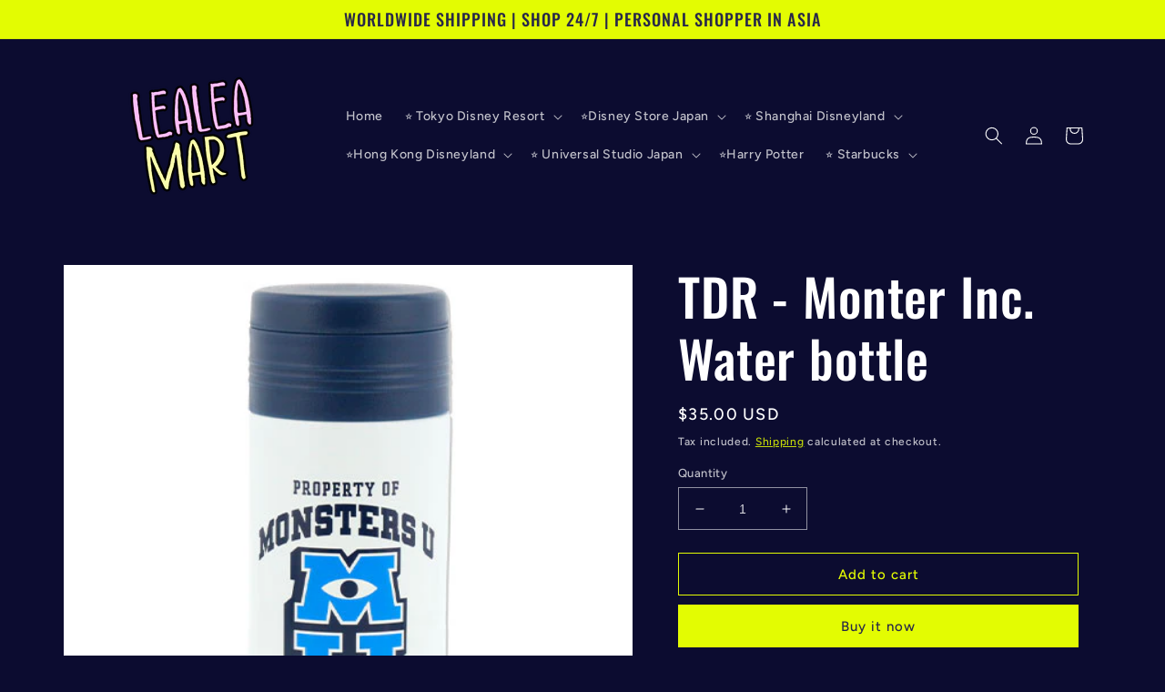

--- FILE ---
content_type: text/javascript
request_url: https://cdn.shopify.com/extensions/019b53df-093c-7400-bb21-a5f20cf03218/mystery-box-builder-31/assets/mysbox-v1.js
body_size: 49040
content:
(function(Gt){typeof define=="function"&&define.amd?define(Gt):Gt()})(function(){"use strict";var Gt=document.createElement("style");Gt.textContent=`:root{--mb-button-primary-bg-color: #3847D1;--mb-button-primary-text-color: #FFFFFF;--mb-button-secondary-bg-color: #FDE991;--mb-button-secondary-text-color: #000000;--mb-button-subdued-text-color: #333;--mb-popup-z-index: 9999999;--mb-popup-background-color: rgba(10, 10, 10, .6);--mb-truncate-max-line: 1;--mb-truncate-line-height: 1.5;--mb-padding-xs: 6px;--mb-padding-sm: 12px;--mb-padding: 16px;--mb-border-radius: 4px;--mb-text-color: #000000;--mb-text-subdued-color: #666666;--mb-text-info-color: #004D99;--mb-text-error-color: #FF0000;--mb-balance-summary-background-color: #E6F2FF}.mysbox-single-box-item__wrapper{display:grid;grid-template-columns:repeat(auto-fit,var(--mysbox-list-box-item-width));gap:20px}.mysbox-single-box-item__title-text{font-weight:700;font-size:18px}@media (max-width: 575px){.mysbox-single-box-item__wrapper{justify-content:center}}@media (max-width: 767px){.mysbox-list-box-item{--mysbox-list-box-item-width: 145px}.mysbox-list-box-item .mysbox-box-item__title{font-size:12px;font-weight:600}.mysbox-list-box-item .mysbox-box-item__chance-label,.mysbox-list-box-item .mysbox-box-item__chance-value{font-size:11px}}.mysbox-box-item{display:flex;flex-direction:column;align-items:center;padding:.75rem}.mysbox-box-item__image-wrapper{position:relative;width:var(--mysbox-list-box-item-width);height:var(--mysbox-list-box-item-width);padding:8px;background:#fff;display:flex;justify-content:center;align-items:center;border:1px solid var(--mysbox-box-overlay-border-color);border-radius:var(--mysbox-list-box-item-image-radius);overflow:hidden}.mysbox-box-item__image-wrapper:after{content:"";position:absolute;left:0;right:0;bottom:0;height:60%;background:linear-gradient(to top,var(--mysbox-box-overlay-gradient-start),var(--mysbox-box-overlay-gradient-mid),var(--mysbox-box-overlay-gradient-end));pointer-events:none;z-index:2}.mysbox-box-item__image{position:relative;z-index:1;width:100%;height:var(--mysbox-list-box-item-width);object-fit:contain}.mysbox-box-item__chance{z-index:3;position:absolute;bottom:0rem;right:var(--mysbox-list-box-item-chance-right-position);transform:var(--mysbox-list-box-item-chance-transform);background:var(--mysbox-box-overlay-border-color);color:var(--mysbox-box-chance-text-color);font-size:12px;font-weight:600;padding:2px 8px;border-radius:.5rem}.mysbox-box-item__chance-label,.mysbox-box-item__chance-value{font-size:13px}.mysbox-box-item__chance-value{margin-left:4px}.mysbox-box-item__title{margin-top:.75rem;font-size:14px;font-weight:700;text-align:center;max-width:var(--mysbox-list-box-item-width);word-wrap:break-word}.mysbox-box-item__name{white-space:nowrap;text-overflow:ellipsis;overflow:hidden}@supports (-webkit-line-clamp: 2){.mysbox-box-item__name{overflow:hidden;text-overflow:ellipsis;white-space:initial;display:-webkit-box;-webkit-line-clamp:2;-webkit-box-orient:vertical}}.mysbox-banner-placeholder{display:flex;flex-direction:column;gap:10px;padding:20px;background:#eaf4ff;color:#003a5a}.mysbox-banner-placeholder .mysbox-banner-placeholder__title{display:flex;align-items:stretch;gap:8px}.mysbox-banner-placeholder .mysbox-banner-placeholder__title .mysbox-banner-placeholder__icon img{height:100%;width:40px;object-fit:contain;aspect-ratio:1/1}.mysbox-banner-placeholder__app-name{font-weight:600;font-size:16px}.mb-buy-box{display:flex;flex-direction:column;gap:8px}.mb-buy-box__header,.mb-buy-box__summary__use-balance,.mb-buy-box__summary__remain-balance{display:flex;align-items:center;justify-content:space-between}.mb-buy-box__summary{display:flex;flex-direction:column;gap:6px}.mb-buy-box__summary__use-balance,.mb-buy-box__summary__remain-balance,.mb-buy-box__note{font-size:14px;color:var(--mb-text-info-color)}.mb-buy-box__balance{font-size:12px;color:var(--mb-text-subdued-color)}.mb-buy-box__summary{font-size:12px;padding:var(--mb-padding-xs) var(--mb-padding);border-radius:var(--mb-border-radius);background-color:var(--mb-balance-summary-background-color)}.mb-buy-box__note,.mb-buy-box__error{display:flex;align-items:center;gap:6px;font-size:12px;color:var(--mb-text-info-color)}.mb-buy-box__error{color:var(--mb-text-error-color)}.mb-svg-icon{display:block;fill:currentColor;height:auto}.qbk-select-indicator .mb-svg-icon{width:18px;fill:currentColor}.mb-svg-icon--xs{width:12px}.mb-svg-icon--sm{width:16px}.mb-svg-icon--md{width:20px}.mb-svg-icon--lg{width:24px}.mb-svg-icon--xl{width:28px}.mysbox-bundle-box-item__header{margin-bottom:1rem}.mysbox-bundle-box-item__title{font-weight:700;font-size:18px}.mysbox-bundle-box-item__sub-title{font-weight:500;font-size:14px}.mysbox-bundle-box-item__wrapper{display:flex;flex-direction:column;gap:20px}.mysbox-bundle-box-item__line{border:1px solid #eee;border-radius:8px;padding:1rem;background:transparent}.mysbox-bundle-box-item__line__header{display:flex;justify-content:space-between;align-items:center;margin-bottom:1rem}.mysbox-bundle-box-item__line__title{display:flex;align-items:center;flex-wrap:wrap;gap:5px}.mysbox-bundle-box-item__line__title-text{font-weight:700;font-size:16px;white-space:nowrap;text-overflow:ellipsis;overflow:hidden}@supports (-webkit-line-clamp: 1){.mysbox-bundle-box-item__line__title-text{overflow:hidden;text-overflow:ellipsis;white-space:initial;display:-webkit-box;-webkit-line-clamp:1;-webkit-box-orient:vertical}}.mysbox-bundle-box-item__line__badge{font-size:10px;color:#007aff;background:#f0f7ff;padding:.2rem .4rem;border-radius:5px}.mysbox-bundle-box-item__line__view{font-size:12px;background:none;border:none;color:#666;cursor:pointer}.mysbox-bundle-box-item__line__wrapper{position:relative;overflow:hidden}.mysbox-bundle-box-item__line__carousel{display:flex;transition:transform .3s ease;overflow-x:auto;scrollbar-width:none;-ms-overflow-style:none}.mysbox-bundle-box-item__line__carousel ::-webkit-scrollbar{display:none}.mysbox-bundle-box-item__line__grid{display:grid;grid-template-columns:repeat(auto-fit,var(--mysbox-list-box-item-width));justify-content:center;gap:20px}.mysbox-bundle-box-item__line__nav{display:flex;justify-content:center;align-items:center;gap:10px;margin-top:15px;font-size:1.5rem}.mysbox-bundle-box-item__line__nav-left,.mysbox-bundle-box-item__line__nav-right{cursor:pointer}.mysbox-bundle-box-item__line__nav--disabled{pointer-events:none;opacity:.2}
`,document.head.appendChild(Gt);var vi={};/**
* @vue/shared v3.5.10
* (c) 2018-present Yuxi (Evan) You and Vue contributors
* @license MIT
**//*! #__NO_SIDE_EFFECTS__ */function ot(e){const t=Object.create(null);for(const n of e.split(","))t[n]=1;return n=>n in t}const X=vi.NODE_ENV!=="production"?Object.freeze({}):{},Mt=vi.NODE_ENV!=="production"?Object.freeze([]):[],ue=()=>{},Ws=()=>!1,zt=e=>e.charCodeAt(0)===111&&e.charCodeAt(1)===110&&(e.charCodeAt(2)>122||e.charCodeAt(2)<97),Nn=e=>e.startsWith("onUpdate:"),ie=Object.assign,uo=(e,t)=>{const n=e.indexOf(t);n>-1&&e.splice(n,1)},qs=Object.prototype.hasOwnProperty,W=(e,t)=>qs.call(e,t),V=Array.isArray,Nt=e=>Yt(e)==="[object Map]",wn=e=>Yt(e)==="[object Set]",Ei=e=>Yt(e)==="[object Date]",R=e=>typeof e=="function",oe=e=>typeof e=="string",Ke=e=>typeof e=="symbol",J=e=>e!==null&&typeof e=="object",fo=e=>(J(e)||R(e))&&R(e.then)&&R(e.catch),xi=Object.prototype.toString,Yt=e=>xi.call(e),po=e=>Yt(e).slice(8,-1),On=e=>Yt(e)==="[object Object]",ho=e=>oe(e)&&e!=="NaN"&&e[0]!=="-"&&""+parseInt(e,10)===e,Xt=ot(",key,ref,ref_for,ref_key,onVnodeBeforeMount,onVnodeMounted,onVnodeBeforeUpdate,onVnodeUpdated,onVnodeBeforeUnmount,onVnodeUnmounted"),Ks=ot("bind,cloak,else-if,else,for,html,if,model,on,once,pre,show,slot,text,memo"),Cn=e=>{const t=Object.create(null);return n=>t[n]||(t[n]=e(n))},Gs=/-(\w)/g,be=Cn(e=>e.replace(Gs,(t,n)=>n?n.toUpperCase():"")),zs=/\B([A-Z])/g,Te=Cn(e=>e.replace(zs,"-$1").toLowerCase()),wt=Cn(e=>e.charAt(0).toUpperCase()+e.slice(1)),Ot=Cn(e=>e?`on${wt(e)}`:""),mt=(e,t)=>!Object.is(e,t),Ft=(e,...t)=>{for(let n=0;n<e.length;n++)e[n](...t)},Dn=(e,t,n,o=!1)=>{Object.defineProperty(e,t,{configurable:!0,enumerable:!1,writable:o,value:n})},Ys=e=>{const t=parseFloat(e);return isNaN(t)?e:t},Ni=e=>{const t=oe(e)?Number(e):NaN;return isNaN(t)?e:t};let wi;const mo=()=>wi||(wi=typeof globalThis<"u"?globalThis:typeof self<"u"?self:typeof window<"u"?window:typeof global<"u"?global:{});function Sn(e){if(V(e)){const t={};for(let n=0;n<e.length;n++){const o=e[n],i=oe(o)?Qs(o):Sn(o);if(i)for(const r in i)t[r]=i[r]}return t}else if(oe(e)||J(e))return e}const Xs=/;(?![^(]*\))/g,Js=/:([^]+)/,Zs=/\/\*[^]*?\*\//g;function Qs(e){const t={};return e.replace(Zs,"").split(Xs).forEach(n=>{if(n){const o=n.split(Js);o.length>1&&(t[o[0].trim()]=o[1].trim())}}),t}function Ct(e){let t="";if(oe(e))t=e;else if(V(e))for(let n=0;n<e.length;n++){const o=Ct(e[n]);o&&(t+=o+" ")}else if(J(e))for(const n in e)e[n]&&(t+=n+" ");return t.trim()}const el="html,body,base,head,link,meta,style,title,address,article,aside,footer,header,hgroup,h1,h2,h3,h4,h5,h6,nav,section,div,dd,dl,dt,figcaption,figure,picture,hr,img,li,main,ol,p,pre,ul,a,b,abbr,bdi,bdo,br,cite,code,data,dfn,em,i,kbd,mark,q,rp,rt,ruby,s,samp,small,span,strong,sub,sup,time,u,var,wbr,area,audio,map,track,video,embed,object,param,source,canvas,script,noscript,del,ins,caption,col,colgroup,table,thead,tbody,td,th,tr,button,datalist,fieldset,form,input,label,legend,meter,optgroup,option,output,progress,select,textarea,details,dialog,menu,summary,template,blockquote,iframe,tfoot",tl="svg,animate,animateMotion,animateTransform,circle,clipPath,color-profile,defs,desc,discard,ellipse,feBlend,feColorMatrix,feComponentTransfer,feComposite,feConvolveMatrix,feDiffuseLighting,feDisplacementMap,feDistantLight,feDropShadow,feFlood,feFuncA,feFuncB,feFuncG,feFuncR,feGaussianBlur,feImage,feMerge,feMergeNode,feMorphology,feOffset,fePointLight,feSpecularLighting,feSpotLight,feTile,feTurbulence,filter,foreignObject,g,hatch,hatchpath,image,line,linearGradient,marker,mask,mesh,meshgradient,meshpatch,meshrow,metadata,mpath,path,pattern,polygon,polyline,radialGradient,rect,set,solidcolor,stop,switch,symbol,text,textPath,title,tspan,unknown,use,view",nl="annotation,annotation-xml,maction,maligngroup,malignmark,math,menclose,merror,mfenced,mfrac,mfraction,mglyph,mi,mlabeledtr,mlongdiv,mmultiscripts,mn,mo,mover,mpadded,mphantom,mprescripts,mroot,mrow,ms,mscarries,mscarry,msgroup,msline,mspace,msqrt,msrow,mstack,mstyle,msub,msubsup,msup,mtable,mtd,mtext,mtr,munder,munderover,none,semantics",ol=ot(el),il=ot(tl),rl=ot(nl),sl=ot("itemscope,allowfullscreen,formnovalidate,ismap,nomodule,novalidate,readonly");function Oi(e){return!!e||e===""}function ll(e,t){if(e.length!==t.length)return!1;let n=!0;for(let o=0;n&&o<e.length;o++)n=Vn(e[o],t[o]);return n}function Vn(e,t){if(e===t)return!0;let n=Ei(e),o=Ei(t);if(n||o)return n&&o?e.getTime()===t.getTime():!1;if(n=Ke(e),o=Ke(t),n||o)return e===t;if(n=V(e),o=V(t),n||o)return n&&o?ll(e,t):!1;if(n=J(e),o=J(t),n||o){if(!n||!o)return!1;const i=Object.keys(e).length,r=Object.keys(t).length;if(i!==r)return!1;for(const s in e){const l=e.hasOwnProperty(s),c=t.hasOwnProperty(s);if(l&&!c||!l&&c||!Vn(e[s],t[s]))return!1}}return String(e)===String(t)}function Ci(e,t){return e.findIndex(n=>Vn(n,t))}const Di=e=>!!(e&&e.__v_isRef===!0),ce=e=>oe(e)?e:e==null?"":V(e)||J(e)&&(e.toString===xi||!R(e.toString))?Di(e)?ce(e.value):JSON.stringify(e,Si,2):String(e),Si=(e,t)=>Di(t)?Si(e,t.value):Nt(t)?{[`Map(${t.size})`]:[...t.entries()].reduce((n,[o,i],r)=>(n[_o(o,r)+" =>"]=i,n),{})}:wn(t)?{[`Set(${t.size})`]:[...t.values()].map(n=>_o(n))}:Ke(t)?_o(t):J(t)&&!V(t)&&!On(t)?String(t):t,_o=(e,t="")=>{var n;return Ke(e)?`Symbol(${(n=e.description)!=null?n:t})`:e};var ee={};function Ge(e,...t){console.warn(`[Vue warn] ${e}`,...t)}let Ae;class cl{constructor(t=!1){this.detached=t,this._active=!0,this.effects=[],this.cleanups=[],this._isPaused=!1,this.parent=Ae,!t&&Ae&&(this.index=(Ae.scopes||(Ae.scopes=[])).push(this)-1)}get active(){return this._active}pause(){if(this._active){this._isPaused=!0;let t,n;if(this.scopes)for(t=0,n=this.scopes.length;t<n;t++)this.scopes[t].pause();for(t=0,n=this.effects.length;t<n;t++)this.effects[t].pause()}}resume(){if(this._active&&this._isPaused){this._isPaused=!1;let t,n;if(this.scopes)for(t=0,n=this.scopes.length;t<n;t++)this.scopes[t].resume();for(t=0,n=this.effects.length;t<n;t++)this.effects[t].resume()}}run(t){if(this._active){const n=Ae;try{return Ae=this,t()}finally{Ae=n}}else ee.NODE_ENV!=="production"&&Ge("cannot run an inactive effect scope.")}on(){Ae=this}off(){Ae=this.parent}stop(t){if(this._active){let n,o;for(n=0,o=this.effects.length;n<o;n++)this.effects[n].stop();for(n=0,o=this.cleanups.length;n<o;n++)this.cleanups[n]();if(this.scopes)for(n=0,o=this.scopes.length;n<o;n++)this.scopes[n].stop(!0);if(!this.detached&&this.parent&&!t){const i=this.parent.scopes.pop();i&&i!==this&&(this.parent.scopes[this.index]=i,i.index=this.index)}this.parent=void 0,this._active=!1}}}function al(){return Ae}let Z;const bo=new WeakSet;class Vi{constructor(t){this.fn=t,this.deps=void 0,this.depsTail=void 0,this.flags=5,this.next=void 0,this.cleanup=void 0,this.scheduler=void 0,Ae&&Ae.active&&Ae.effects.push(this)}pause(){this.flags|=64}resume(){this.flags&64&&(this.flags&=-65,bo.has(this)&&(bo.delete(this),this.trigger()))}notify(){this.flags&2&&!(this.flags&32)||this.flags&8||Ii(this)}run(){if(!(this.flags&1))return this.fn();this.flags|=2,Mi(this),Ai(this);const t=Z,n=je;Z=this,je=!0;try{return this.fn()}finally{ee.NODE_ENV!=="production"&&Z!==this&&Ge("Active effect was not restored correctly - this is likely a Vue internal bug."),$i(this),Z=t,je=n,this.flags&=-3}}stop(){if(this.flags&1){for(let t=this.deps;t;t=t.nextDep)Eo(t);this.deps=this.depsTail=void 0,Mi(this),this.onStop&&this.onStop(),this.flags&=-2}}trigger(){this.flags&64?bo.add(this):this.scheduler?this.scheduler():this.runIfDirty()}runIfDirty(){vo(this)&&this.run()}get dirty(){return vo(this)}}let Ti=0,Lt;function Ii(e){e.flags|=8,e.next=Lt,Lt=e}function go(){Ti++}function yo(){if(--Ti>0)return;let e;for(;Lt;){let t=Lt,n;for(;t;)t.flags&1||(t.flags&=-9),t=t.next;for(t=Lt,Lt=void 0;t;){if(n=t.next,t.next=void 0,t.flags&=-9,t.flags&1)try{t.trigger()}catch(o){e||(e=o)}t=n}}if(e)throw e}function Ai(e){for(let t=e.deps;t;t=t.nextDep)t.version=-1,t.prevActiveLink=t.dep.activeLink,t.dep.activeLink=t}function $i(e){let t,n=e.depsTail,o=n;for(;o;){const i=o.prevDep;o.version===-1?(o===n&&(n=i),Eo(o),ul(o)):t=o,o.dep.activeLink=o.prevActiveLink,o.prevActiveLink=void 0,o=i}e.deps=t,e.depsTail=n}function vo(e){for(let t=e.deps;t;t=t.nextDep)if(t.dep.version!==t.version||t.dep.computed&&(Pi(t.dep.computed)||t.dep.version!==t.version))return!0;return!!e._dirty}function Pi(e){if(e.flags&4&&!(e.flags&16)||(e.flags&=-17,e.globalVersion===Jt))return;e.globalVersion=Jt;const t=e.dep;if(e.flags|=2,t.version>0&&!e.isSSR&&e.deps&&!vo(e)){e.flags&=-3;return}const n=Z,o=je;Z=e,je=!0;try{Ai(e);const i=e.fn(e._value);(t.version===0||mt(i,e._value))&&(e._value=i,t.version++)}catch(i){throw t.version++,i}finally{Z=n,je=o,$i(e),e.flags&=-3}}function Eo(e,t=!1){const{dep:n,prevSub:o,nextSub:i}=e;if(o&&(o.nextSub=i,e.prevSub=void 0),i&&(i.prevSub=o,e.nextSub=void 0),n.subs===e&&(n.subs=o),ee.NODE_ENV!=="production"&&n.subsHead===e&&(n.subsHead=i),!n.subs&&n.computed){n.computed.flags&=-5;for(let r=n.computed.deps;r;r=r.nextDep)Eo(r,!0)}!t&&!--n.sc&&n.map&&n.map.delete(n.key)}function ul(e){const{prevDep:t,nextDep:n}=e;t&&(t.nextDep=n,e.prevDep=void 0),n&&(n.prevDep=t,e.nextDep=void 0)}let je=!0;const Ri=[];function it(){Ri.push(je),je=!1}function rt(){const e=Ri.pop();je=e===void 0?!0:e}function Mi(e){const{cleanup:t}=e;if(e.cleanup=void 0,t){const n=Z;Z=void 0;try{t()}finally{Z=n}}}let Jt=0;class fl{constructor(t,n){this.sub=t,this.dep=n,this.version=n.version,this.nextDep=this.prevDep=this.nextSub=this.prevSub=this.prevActiveLink=void 0}}class xo{constructor(t){this.computed=t,this.version=0,this.activeLink=void 0,this.subs=void 0,this.target=void 0,this.map=void 0,this.key=void 0,this.sc=0,ee.NODE_ENV!=="production"&&(this.subsHead=void 0)}track(t){if(!Z||!je||Z===this.computed)return;let n=this.activeLink;if(n===void 0||n.sub!==Z)n=this.activeLink=new fl(Z,this),Z.deps?(n.prevDep=Z.depsTail,Z.depsTail.nextDep=n,Z.depsTail=n):Z.deps=Z.depsTail=n,Fi(n);else if(n.version===-1&&(n.version=this.version,n.nextDep)){const o=n.nextDep;o.prevDep=n.prevDep,n.prevDep&&(n.prevDep.nextDep=o),n.prevDep=Z.depsTail,n.nextDep=void 0,Z.depsTail.nextDep=n,Z.depsTail=n,Z.deps===n&&(Z.deps=o)}return ee.NODE_ENV!=="production"&&Z.onTrack&&Z.onTrack(ie({effect:Z},t)),n}trigger(t){this.version++,Jt++,this.notify(t)}notify(t){go();try{if(ee.NODE_ENV!=="production")for(let n=this.subsHead;n;n=n.nextSub)n.sub.onTrigger&&!(n.sub.flags&8)&&n.sub.onTrigger(ie({effect:n.sub},t));for(let n=this.subs;n;n=n.prevSub)n.sub.notify()&&n.sub.dep.notify()}finally{yo()}}}function Fi(e){if(e.dep.sc++,e.sub.flags&4){const t=e.dep.computed;if(t&&!e.dep.subs){t.flags|=20;for(let o=t.deps;o;o=o.nextDep)Fi(o)}const n=e.dep.subs;n!==e&&(e.prevSub=n,n&&(n.nextSub=e)),ee.NODE_ENV!=="production"&&e.dep.subsHead===void 0&&(e.dep.subsHead=e),e.dep.subs=e}}const No=new WeakMap,Dt=Symbol(ee.NODE_ENV!=="production"?"Object iterate":""),wo=Symbol(ee.NODE_ENV!=="production"?"Map keys iterate":""),Zt=Symbol(ee.NODE_ENV!=="production"?"Array iterate":"");function fe(e,t,n){if(je&&Z){let o=No.get(e);o||No.set(e,o=new Map);let i=o.get(n);i||(o.set(n,i=new xo),i.target=e,i.map=o,i.key=n),ee.NODE_ENV!=="production"?i.track({target:e,type:t,key:n}):i.track()}}function ze(e,t,n,o,i,r){const s=No.get(e);if(!s){Jt++;return}const l=c=>{c&&(ee.NODE_ENV!=="production"?c.trigger({target:e,type:t,key:n,newValue:o,oldValue:i,oldTarget:r}):c.trigger())};if(go(),t==="clear")s.forEach(l);else{const c=V(e),p=c&&ho(n);if(c&&n==="length"){const f=Number(o);s.forEach((u,h)=>{(h==="length"||h===Zt||!Ke(h)&&h>=f)&&l(u)})}else switch(n!==void 0&&l(s.get(n)),p&&l(s.get(Zt)),t){case"add":c?p&&l(s.get("length")):(l(s.get(Dt)),Nt(e)&&l(s.get(wo)));break;case"delete":c||(l(s.get(Dt)),Nt(e)&&l(s.get(wo)));break;case"set":Nt(e)&&l(s.get(Dt));break}}yo()}function Bt(e){const t=H(e);return t===e?t:(fe(t,"iterate",Zt),we(e)?t:t.map(ye))}function Tn(e){return fe(e=H(e),"iterate",Zt),e}const dl={__proto__:null,[Symbol.iterator](){return Oo(this,Symbol.iterator,ye)},concat(...e){return Bt(this).concat(...e.map(t=>V(t)?Bt(t):t))},entries(){return Oo(this,"entries",e=>(e[1]=ye(e[1]),e))},every(e,t){return st(this,"every",e,t,void 0,arguments)},filter(e,t){return st(this,"filter",e,t,n=>n.map(ye),arguments)},find(e,t){return st(this,"find",e,t,ye,arguments)},findIndex(e,t){return st(this,"findIndex",e,t,void 0,arguments)},findLast(e,t){return st(this,"findLast",e,t,ye,arguments)},findLastIndex(e,t){return st(this,"findLastIndex",e,t,void 0,arguments)},forEach(e,t){return st(this,"forEach",e,t,void 0,arguments)},includes(...e){return Co(this,"includes",e)},indexOf(...e){return Co(this,"indexOf",e)},join(e){return Bt(this).join(e)},lastIndexOf(...e){return Co(this,"lastIndexOf",e)},map(e,t){return st(this,"map",e,t,void 0,arguments)},pop(){return Qt(this,"pop")},push(...e){return Qt(this,"push",e)},reduce(e,...t){return Li(this,"reduce",e,t)},reduceRight(e,...t){return Li(this,"reduceRight",e,t)},shift(){return Qt(this,"shift")},some(e,t){return st(this,"some",e,t,void 0,arguments)},splice(...e){return Qt(this,"splice",e)},toReversed(){return Bt(this).toReversed()},toSorted(e){return Bt(this).toSorted(e)},toSpliced(...e){return Bt(this).toSpliced(...e)},unshift(...e){return Qt(this,"unshift",e)},values(){return Oo(this,"values",ye)}};function Oo(e,t,n){const o=Tn(e),i=o[t]();return o!==e&&!we(e)&&(i._next=i.next,i.next=()=>{const r=i._next();return r.value&&(r.value=n(r.value)),r}),i}const pl=Array.prototype;function st(e,t,n,o,i,r){const s=Tn(e),l=s!==e&&!we(e),c=s[t];if(c!==pl[t]){const u=c.apply(e,r);return l?ye(u):u}let p=n;s!==e&&(l?p=function(u,h){return n.call(this,ye(u),h,e)}:n.length>2&&(p=function(u,h){return n.call(this,u,h,e)}));const f=c.call(s,p,o);return l&&i?i(f):f}function Li(e,t,n,o){const i=Tn(e);let r=n;return i!==e&&(we(e)?n.length>3&&(r=function(s,l,c){return n.call(this,s,l,c,e)}):r=function(s,l,c){return n.call(this,s,ye(l),c,e)}),i[t](r,...o)}function Co(e,t,n){const o=H(e);fe(o,"iterate",Zt);const i=o[t](...n);return(i===-1||i===!1)&&Bn(n[0])?(n[0]=H(n[0]),o[t](...n)):i}function Qt(e,t,n=[]){it(),go();const o=H(e)[t].apply(e,n);return yo(),rt(),o}const hl=ot("__proto__,__v_isRef,__isVue"),Bi=new Set(Object.getOwnPropertyNames(Symbol).filter(e=>e!=="arguments"&&e!=="caller").map(e=>Symbol[e]).filter(Ke));function ml(e){Ke(e)||(e=String(e));const t=H(this);return fe(t,"has",e),t.hasOwnProperty(e)}class ji{constructor(t=!1,n=!1){this._isReadonly=t,this._isShallow=n}get(t,n,o){const i=this._isReadonly,r=this._isShallow;if(n==="__v_isReactive")return!i;if(n==="__v_isReadonly")return i;if(n==="__v_isShallow")return r;if(n==="__v_raw")return o===(i?r?Ji:Xi:r?Yi:zi).get(t)||Object.getPrototypeOf(t)===Object.getPrototypeOf(o)?t:void 0;const s=V(t);if(!i){let c;if(s&&(c=dl[n]))return c;if(n==="hasOwnProperty")return ml}const l=Reflect.get(t,n,de(t)?t:o);return(Ke(n)?Bi.has(n):hl(n))||(i||fe(t,"get",n),r)?l:de(l)?s&&ho(n)?l:l.value:J(l)?i?St(l):So(l):l}}class ki extends ji{constructor(t=!1){super(!1,t)}set(t,n,o,i){let r=t[n];if(!this._isShallow){const c=lt(r);if(!we(o)&&!lt(o)&&(r=H(r),o=H(o)),!V(t)&&de(r)&&!de(o))return c?!1:(r.value=o,!0)}const s=V(t)&&ho(n)?Number(n)<t.length:W(t,n),l=Reflect.set(t,n,o,de(t)?t:i);return t===H(i)&&(s?mt(o,r)&&ze(t,"set",n,o,r):ze(t,"add",n,o)),l}deleteProperty(t,n){const o=W(t,n),i=t[n],r=Reflect.deleteProperty(t,n);return r&&o&&ze(t,"delete",n,void 0,i),r}has(t,n){const o=Reflect.has(t,n);return(!Ke(n)||!Bi.has(n))&&fe(t,"has",n),o}ownKeys(t){return fe(t,"iterate",V(t)?"length":Dt),Reflect.ownKeys(t)}}class Hi extends ji{constructor(t=!1){super(!0,t)}set(t,n){return ee.NODE_ENV!=="production"&&Ge(`Set operation on key "${String(n)}" failed: target is readonly.`,t),!0}deleteProperty(t,n){return ee.NODE_ENV!=="production"&&Ge(`Delete operation on key "${String(n)}" failed: target is readonly.`,t),!0}}const _l=new ki,bl=new Hi,gl=new ki(!0),yl=new Hi(!0),Do=e=>e,In=e=>Reflect.getPrototypeOf(e);function An(e,t,n=!1,o=!1){e=e.__v_raw;const i=H(e),r=H(t);n||(mt(t,r)&&fe(i,"get",t),fe(i,"get",r));const{has:s}=In(i),l=o?Do:n?Vo:ye;if(s.call(i,t))return l(e.get(t));if(s.call(i,r))return l(e.get(r));e!==i&&e.get(t)}function $n(e,t=!1){const n=this.__v_raw,o=H(n),i=H(e);return t||(mt(e,i)&&fe(o,"has",e),fe(o,"has",i)),e===i?n.has(e):n.has(e)||n.has(i)}function Pn(e,t=!1){return e=e.__v_raw,!t&&fe(H(e),"iterate",Dt),Reflect.get(e,"size",e)}function Ui(e,t=!1){!t&&!we(e)&&!lt(e)&&(e=H(e));const n=H(this);return In(n).has.call(n,e)||(n.add(e),ze(n,"add",e,e)),this}function Wi(e,t,n=!1){!n&&!we(t)&&!lt(t)&&(t=H(t));const o=H(this),{has:i,get:r}=In(o);let s=i.call(o,e);s?ee.NODE_ENV!=="production"&&Gi(o,i,e):(e=H(e),s=i.call(o,e));const l=r.call(o,e);return o.set(e,t),s?mt(t,l)&&ze(o,"set",e,t,l):ze(o,"add",e,t),this}function qi(e){const t=H(this),{has:n,get:o}=In(t);let i=n.call(t,e);i?ee.NODE_ENV!=="production"&&Gi(t,n,e):(e=H(e),i=n.call(t,e));const r=o?o.call(t,e):void 0,s=t.delete(e);return i&&ze(t,"delete",e,void 0,r),s}function Ki(){const e=H(this),t=e.size!==0,n=ee.NODE_ENV!=="production"?Nt(e)?new Map(e):new Set(e):void 0,o=e.clear();return t&&ze(e,"clear",void 0,void 0,n),o}function Rn(e,t){return function(o,i){const r=this,s=r.__v_raw,l=H(s),c=t?Do:e?Vo:ye;return!e&&fe(l,"iterate",Dt),s.forEach((p,f)=>o.call(i,c(p),c(f),r))}}function Mn(e,t,n){return function(...o){const i=this.__v_raw,r=H(i),s=Nt(r),l=e==="entries"||e===Symbol.iterator&&s,c=e==="keys"&&s,p=i[e](...o),f=n?Do:t?Vo:ye;return!t&&fe(r,"iterate",c?wo:Dt),{next(){const{value:u,done:h}=p.next();return h?{value:u,done:h}:{value:l?[f(u[0]),f(u[1])]:f(u),done:h}},[Symbol.iterator](){return this}}}}function _t(e){return function(...t){if(ee.NODE_ENV!=="production"){const n=t[0]?`on key "${t[0]}" `:"";Ge(`${wt(e)} operation ${n}failed: target is readonly.`,H(this))}return e==="delete"?!1:e==="clear"?void 0:this}}function vl(){const e={get(r){return An(this,r)},get size(){return Pn(this)},has:$n,add:Ui,set:Wi,delete:qi,clear:Ki,forEach:Rn(!1,!1)},t={get(r){return An(this,r,!1,!0)},get size(){return Pn(this)},has:$n,add(r){return Ui.call(this,r,!0)},set(r,s){return Wi.call(this,r,s,!0)},delete:qi,clear:Ki,forEach:Rn(!1,!0)},n={get(r){return An(this,r,!0)},get size(){return Pn(this,!0)},has(r){return $n.call(this,r,!0)},add:_t("add"),set:_t("set"),delete:_t("delete"),clear:_t("clear"),forEach:Rn(!0,!1)},o={get(r){return An(this,r,!0,!0)},get size(){return Pn(this,!0)},has(r){return $n.call(this,r,!0)},add:_t("add"),set:_t("set"),delete:_t("delete"),clear:_t("clear"),forEach:Rn(!0,!0)};return["keys","values","entries",Symbol.iterator].forEach(r=>{e[r]=Mn(r,!1,!1),n[r]=Mn(r,!0,!1),t[r]=Mn(r,!1,!0),o[r]=Mn(r,!0,!0)}),[e,n,t,o]}const[El,xl,Nl,wl]=vl();function Fn(e,t){const n=t?e?wl:Nl:e?xl:El;return(o,i,r)=>i==="__v_isReactive"?!e:i==="__v_isReadonly"?e:i==="__v_raw"?o:Reflect.get(W(n,i)&&i in o?n:o,i,r)}const Ol={get:Fn(!1,!1)},Cl={get:Fn(!1,!0)},Dl={get:Fn(!0,!1)},Sl={get:Fn(!0,!0)};function Gi(e,t,n){const o=H(n);if(o!==n&&t.call(e,o)){const i=po(e);Ge(`Reactive ${i} contains both the raw and reactive versions of the same object${i==="Map"?" as keys":""}, which can lead to inconsistencies. Avoid differentiating between the raw and reactive versions of an object and only use the reactive version if possible.`)}}const zi=new WeakMap,Yi=new WeakMap,Xi=new WeakMap,Ji=new WeakMap;function Vl(e){switch(e){case"Object":case"Array":return 1;case"Map":case"Set":case"WeakMap":case"WeakSet":return 2;default:return 0}}function Tl(e){return e.__v_skip||!Object.isExtensible(e)?0:Vl(po(e))}function So(e){return lt(e)?e:Ln(e,!1,_l,Ol,zi)}function Il(e){return Ln(e,!1,gl,Cl,Yi)}function St(e){return Ln(e,!0,bl,Dl,Xi)}function Ye(e){return Ln(e,!0,yl,Sl,Ji)}function Ln(e,t,n,o,i){if(!J(e))return ee.NODE_ENV!=="production"&&Ge(`value cannot be made ${t?"readonly":"reactive"}: ${String(e)}`),e;if(e.__v_raw&&!(t&&e.__v_isReactive))return e;const r=i.get(e);if(r)return r;const s=Tl(e);if(s===0)return e;const l=new Proxy(e,s===2?o:n);return i.set(e,l),l}function Vt(e){return lt(e)?Vt(e.__v_raw):!!(e&&e.__v_isReactive)}function lt(e){return!!(e&&e.__v_isReadonly)}function we(e){return!!(e&&e.__v_isShallow)}function Bn(e){return e?!!e.__v_raw:!1}function H(e){const t=e&&e.__v_raw;return t?H(t):e}function Al(e){return!W(e,"__v_skip")&&Object.isExtensible(e)&&Dn(e,"__v_skip",!0),e}const ye=e=>J(e)?So(e):e,Vo=e=>J(e)?St(e):e;function de(e){return e?e.__v_isRef===!0:!1}function te(e){return $l(e,!1)}function $l(e,t){return de(e)?e:new Pl(e,t)}class Pl{constructor(t,n){this.dep=new xo,this.__v_isRef=!0,this.__v_isShallow=!1,this._rawValue=n?t:H(t),this._value=n?t:ye(t),this.__v_isShallow=n}get value(){return ee.NODE_ENV!=="production"?this.dep.track({target:this,type:"get",key:"value"}):this.dep.track(),this._value}set value(t){const n=this._rawValue,o=this.__v_isShallow||we(t)||lt(t);t=o?t:H(t),mt(t,n)&&(this._rawValue=t,this._value=o?t:ye(t),ee.NODE_ENV!=="production"?this.dep.trigger({target:this,type:"set",key:"value",newValue:t,oldValue:n}):this.dep.trigger())}}function j(e){return de(e)?e.value:e}const Rl={get:(e,t,n)=>t==="__v_raw"?e:j(Reflect.get(e,t,n)),set:(e,t,n,o)=>{const i=e[t];return de(i)&&!de(n)?(i.value=n,!0):Reflect.set(e,t,n,o)}};function Zi(e){return Vt(e)?e:new Proxy(e,Rl)}class Ml{constructor(t,n,o){this.fn=t,this.setter=n,this._value=void 0,this.dep=new xo(this),this.__v_isRef=!0,this.deps=void 0,this.depsTail=void 0,this.flags=16,this.globalVersion=Jt-1,this.next=void 0,this.effect=this,this.__v_isReadonly=!n,this.isSSR=o}notify(){if(this.flags|=16,!(this.flags&8)&&Z!==this)return Ii(this),!0}get value(){const t=ee.NODE_ENV!=="production"?this.dep.track({target:this,type:"get",key:"value"}):this.dep.track();return Pi(this),t&&(t.version=this.dep.version),this._value}set value(t){this.setter?this.setter(t):ee.NODE_ENV!=="production"&&Ge("Write operation failed: computed value is readonly")}}function Fl(e,t,n=!1){let o,i;R(e)?o=e:(o=e.get,i=e.set);const r=new Ml(o,i,n);return ee.NODE_ENV!=="production"&&t&&!n&&(r.onTrack=t.onTrack,r.onTrigger=t.onTrigger),r}const jn={},kn=new WeakMap;let Tt;function Ll(e,t=!1,n=Tt){if(n){let o=kn.get(n);o||kn.set(n,o=[]),o.push(e)}else ee.NODE_ENV!=="production"&&!t&&Ge("onWatcherCleanup() was called when there was no active watcher to associate with.")}function Bl(e,t,n=X){const{immediate:o,deep:i,once:r,scheduler:s,augmentJob:l,call:c}=n,p=T=>{(n.onWarn||Ge)("Invalid watch source: ",T,"A watch source can only be a getter/effect function, a ref, a reactive object, or an array of these types.")},f=T=>i?T:we(T)||i===!1||i===0?ct(T,1):ct(T);let u,h,b,x,D=!1,B=!1;if(de(e)?(h=()=>e.value,D=we(e)):Vt(e)?(h=()=>f(e),D=!0):V(e)?(B=!0,D=e.some(T=>Vt(T)||we(T)),h=()=>e.map(T=>{if(de(T))return T.value;if(Vt(T))return f(T);if(R(T))return c?c(T,2):T();ee.NODE_ENV!=="production"&&p(T)})):R(e)?t?h=c?()=>c(e,2):e:h=()=>{if(b){it();try{b()}finally{rt()}}const T=Tt;Tt=u;try{return c?c(e,3,[x]):e(x)}finally{Tt=T}}:(h=ue,ee.NODE_ENV!=="production"&&p(e)),t&&i){const T=h,ae=i===!0?1/0:i;h=()=>ct(T(),ae)}const P=al(),z=()=>{u.stop(),P&&uo(P.effects,u)};if(r&&t){const T=t;t=(...ae)=>{T(...ae),z()}}let k=B?new Array(e.length).fill(jn):jn;const le=T=>{if(!(!(u.flags&1)||!u.dirty&&!T))if(t){const ae=u.run();if(i||D||(B?ae.some((me,_e)=>mt(me,k[_e])):mt(ae,k))){b&&b();const me=Tt;Tt=u;try{const _e=[ae,k===jn?void 0:B&&k[0]===jn?[]:k,x];c?c(t,3,_e):t(..._e),k=ae}finally{Tt=me}}}else u.run()};return l&&l(le),u=new Vi(h),u.scheduler=s?()=>s(le,!1):le,x=T=>Ll(T,!1,u),b=u.onStop=()=>{const T=kn.get(u);if(T){if(c)c(T,4);else for(const ae of T)ae();kn.delete(u)}},ee.NODE_ENV!=="production"&&(u.onTrack=n.onTrack,u.onTrigger=n.onTrigger),t?o?le(!0):k=u.run():s?s(le.bind(null,!0),!0):u.run(),z.pause=u.pause.bind(u),z.resume=u.resume.bind(u),z.stop=z,z}function ct(e,t=1/0,n){if(t<=0||!J(e)||e.__v_skip||(n=n||new Set,n.has(e)))return e;if(n.add(e),t--,de(e))ct(e.value,t,n);else if(V(e))for(let o=0;o<e.length;o++)ct(e[o],t,n);else if(wn(e)||Nt(e))e.forEach(o=>{ct(o,t,n)});else if(On(e)){for(const o in e)ct(e[o],t,n);for(const o of Object.getOwnPropertySymbols(e))Object.prototype.propertyIsEnumerable.call(e,o)&&ct(e[o],t,n)}return e}var m={};const It=[];function Hn(e){It.push(e)}function Un(){It.pop()}let To=!1;function w(e,...t){if(To)return;To=!0,it();const n=It.length?It[It.length-1].component:null,o=n&&n.appContext.config.warnHandler,i=jl();if(o)jt(o,n,11,[e+t.map(r=>{var s,l;return(l=(s=r.toString)==null?void 0:s.call(r))!=null?l:JSON.stringify(r)}).join(""),n&&n.proxy,i.map(({vnode:r})=>`at <${so(n,r.type)}>`).join(`
`),i]);else{const r=[`[Vue warn]: ${e}`,...t];i.length&&r.push(`
`,...kl(i)),console.warn(...r)}rt(),To=!1}function jl(){let e=It[It.length-1];if(!e)return[];const t=[];for(;e;){const n=t[0];n&&n.vnode===e?n.recurseCount++:t.push({vnode:e,recurseCount:0});const o=e.component&&e.component.parent;e=o&&o.vnode}return t}function kl(e){const t=[];return e.forEach((n,o)=>{t.push(...o===0?[]:[`
`],...Hl(n))}),t}function Hl({vnode:e,recurseCount:t}){const n=t>0?`... (${t} recursive calls)`:"",o=e.component?e.component.parent==null:!1,i=` at <${so(e.component,e.type,o)}`,r=">"+n;return e.props?[i,...Ul(e.props),r]:[i+r]}function Ul(e){const t=[],n=Object.keys(e);return n.slice(0,3).forEach(o=>{t.push(...Qi(o,e[o]))}),n.length>3&&t.push(" ..."),t}function Qi(e,t,n){return oe(t)?(t=JSON.stringify(t),n?t:[`${e}=${t}`]):typeof t=="number"||typeof t=="boolean"||t==null?n?t:[`${e}=${t}`]:de(t)?(t=Qi(e,H(t.value),!0),n?t:[`${e}=Ref<`,t,">"]):R(t)?[`${e}=fn${t.name?`<${t.name}>`:""}`]:(t=H(t),n?t:[`${e}=`,t])}const Io={sp:"serverPrefetch hook",bc:"beforeCreate hook",c:"created hook",bm:"beforeMount hook",m:"mounted hook",bu:"beforeUpdate hook",u:"updated",bum:"beforeUnmount hook",um:"unmounted hook",a:"activated hook",da:"deactivated hook",ec:"errorCaptured hook",rtc:"renderTracked hook",rtg:"renderTriggered hook",0:"setup function",1:"render function",2:"watcher getter",3:"watcher callback",4:"watcher cleanup function",5:"native event handler",6:"component event handler",7:"vnode hook",8:"directive hook",9:"transition hook",10:"app errorHandler",11:"app warnHandler",12:"ref function",13:"async component loader",14:"scheduler flush",15:"component update",16:"app unmount cleanup function"};function jt(e,t,n,o){try{return o?e(...o):e()}catch(i){en(i,t,n)}}function Xe(e,t,n,o){if(R(e)){const i=jt(e,t,n,o);return i&&fo(i)&&i.catch(r=>{en(r,t,n)}),i}if(V(e)){const i=[];for(let r=0;r<e.length;r++)i.push(Xe(e[r],t,n,o));return i}else m.NODE_ENV!=="production"&&w(`Invalid value type passed to callWithAsyncErrorHandling(): ${typeof e}`)}function en(e,t,n,o=!0){const i=t?t.vnode:null,{errorHandler:r,throwUnhandledErrorInProduction:s}=t&&t.appContext.config||X;if(t){let l=t.parent;const c=t.proxy,p=m.NODE_ENV!=="production"?Io[n]:`https://vuejs.org/error-reference/#runtime-${n}`;for(;l;){const f=l.ec;if(f){for(let u=0;u<f.length;u++)if(f[u](e,c,p)===!1)return}l=l.parent}if(r){it(),jt(r,null,10,[e,c,p]),rt();return}}Wl(e,n,i,o,s)}function Wl(e,t,n,o=!0,i=!1){if(m.NODE_ENV!=="production"){const r=Io[t];if(n&&Hn(n),w(`Unhandled error${r?` during execution of ${r}`:""}`),n&&Un(),o)throw e;console.error(e)}else{if(i)throw e;console.error(e)}}let tn=!1,Ao=!1;const Oe=[];let Je=0;const kt=[];let bt=null,Ht=0;const er=Promise.resolve();let $o=null;const ql=100;function tr(e){const t=$o||er;return e?t.then(this?e.bind(this):e):t}function Kl(e){let t=tn?Je+1:0,n=Oe.length;for(;t<n;){const o=t+n>>>1,i=Oe[o],r=nn(i);r<e||r===e&&i.flags&2?t=o+1:n=o}return t}function Wn(e){if(!(e.flags&1)){const t=nn(e),n=Oe[Oe.length-1];!n||!(e.flags&2)&&t>=nn(n)?Oe.push(e):Oe.splice(Kl(t),0,e),e.flags|=1,nr()}}function nr(){!tn&&!Ao&&(Ao=!0,$o=er.then(sr))}function or(e){V(e)?kt.push(...e):bt&&e.id===-1?bt.splice(Ht+1,0,e):e.flags&1||(kt.push(e),e.flags|=1),nr()}function ir(e,t,n=tn?Je+1:0){for(m.NODE_ENV!=="production"&&(t=t||new Map);n<Oe.length;n++){const o=Oe[n];if(o&&o.flags&2){if(e&&o.id!==e.uid||m.NODE_ENV!=="production"&&Po(t,o))continue;Oe.splice(n,1),n--,o.flags&4&&(o.flags&=-2),o(),o.flags&4||(o.flags&=-2)}}}function rr(e){if(kt.length){const t=[...new Set(kt)].sort((n,o)=>nn(n)-nn(o));if(kt.length=0,bt){bt.push(...t);return}for(bt=t,m.NODE_ENV!=="production"&&(e=e||new Map),Ht=0;Ht<bt.length;Ht++){const n=bt[Ht];m.NODE_ENV!=="production"&&Po(e,n)||(n.flags&4&&(n.flags&=-2),n.flags&8||n(),n.flags&=-2)}bt=null,Ht=0}}const nn=e=>e.id==null?e.flags&2?-1:1/0:e.id;function sr(e){Ao=!1,tn=!0,m.NODE_ENV!=="production"&&(e=e||new Map);const t=m.NODE_ENV!=="production"?n=>Po(e,n):ue;try{for(Je=0;Je<Oe.length;Je++){const n=Oe[Je];if(n&&!(n.flags&8)){if(m.NODE_ENV!=="production"&&t(n))continue;n.flags&4&&(n.flags&=-2),jt(n,n.i,n.i?15:14),n.flags&4||(n.flags&=-2)}}}finally{for(;Je<Oe.length;Je++){const n=Oe[Je];n&&(n.flags&=-2)}Je=0,Oe.length=0,rr(e),tn=!1,$o=null,(Oe.length||kt.length)&&sr(e)}}function Po(e,t){const n=e.get(t)||0;if(n>ql){const o=t.i,i=o&&li(o.type);return en(`Maximum recursive updates exceeded${i?` in component <${i}>`:""}. This means you have a reactive effect that is mutating its own dependencies and thus recursively triggering itself. Possible sources include component template, render function, updated hook or watcher source function.`,null,10),!0}return e.set(t,n+1),!1}let Ze=!1;const qn=new Map;m.NODE_ENV!=="production"&&(mo().__VUE_HMR_RUNTIME__={createRecord:Ro(lr),rerender:Ro(Yl),reload:Ro(Xl)});const At=new Map;function Gl(e){const t=e.type.__hmrId;let n=At.get(t);n||(lr(t,e.type),n=At.get(t)),n.instances.add(e)}function zl(e){At.get(e.type.__hmrId).instances.delete(e)}function lr(e,t){return At.has(e)?!1:(At.set(e,{initialDef:Kn(t),instances:new Set}),!0)}function Kn(e){return ss(e)?e.__vccOpts:e}function Yl(e,t){const n=At.get(e);n&&(n.initialDef.render=t,[...n.instances].forEach(o=>{t&&(o.render=t,Kn(o.type).render=t),o.renderCache=[],Ze=!0,o.update(),Ze=!1}))}function Xl(e,t){const n=At.get(e);if(!n)return;t=Kn(t),cr(n.initialDef,t);const o=[...n.instances];for(let i=0;i<o.length;i++){const r=o[i],s=Kn(r.type);let l=qn.get(s);l||(s!==n.initialDef&&cr(s,t),qn.set(s,l=new Set)),l.add(r),r.appContext.propsCache.delete(r.type),r.appContext.emitsCache.delete(r.type),r.appContext.optionsCache.delete(r.type),r.ceReload?(l.add(r),r.ceReload(t.styles),l.delete(r)):r.parent?Wn(()=>{Ze=!0,r.parent.update(),Ze=!1,l.delete(r)}):r.appContext.reload?r.appContext.reload():typeof window<"u"?window.location.reload():console.warn("[HMR] Root or manually mounted instance modified. Full reload required."),r.root.ce&&r!==r.root&&r.root.ce._removeChildStyle(s)}or(()=>{qn.clear()})}function cr(e,t){ie(e,t);for(const n in e)n!=="__file"&&!(n in t)&&delete e[n]}function Ro(e){return(t,n)=>{try{return e(t,n)}catch(o){console.error(o),console.warn("[HMR] Something went wrong during Vue component hot-reload. Full reload required.")}}}let Qe,on=[],Mo=!1;function rn(e,...t){Qe?Qe.emit(e,...t):Mo||on.push({event:e,args:t})}function ar(e,t){var n,o;Qe=e,Qe?(Qe.enabled=!0,on.forEach(({event:i,args:r})=>Qe.emit(i,...r)),on=[]):typeof window<"u"&&window.HTMLElement&&!((o=(n=window.navigator)==null?void 0:n.userAgent)!=null&&o.includes("jsdom"))?((t.__VUE_DEVTOOLS_HOOK_REPLAY__=t.__VUE_DEVTOOLS_HOOK_REPLAY__||[]).push(r=>{ar(r,t)}),setTimeout(()=>{Qe||(t.__VUE_DEVTOOLS_HOOK_REPLAY__=null,Mo=!0,on=[])},3e3)):(Mo=!0,on=[])}function Jl(e,t){rn("app:init",e,t,{Fragment:Pe,Text:un,Comment:Re,Static:fn})}function Zl(e){rn("app:unmount",e)}const Ql=Fo("component:added"),ur=Fo("component:updated"),ec=Fo("component:removed"),tc=e=>{Qe&&typeof Qe.cleanupBuffer=="function"&&!Qe.cleanupBuffer(e)&&ec(e)};/*! #__NO_SIDE_EFFECTS__ */function Fo(e){return t=>{rn(e,t.appContext.app,t.uid,t.parent?t.parent.uid:void 0,t)}}const nc=fr("perf:start"),oc=fr("perf:end");function fr(e){return(t,n,o)=>{rn(e,t.appContext.app,t.uid,t,n,o)}}function ic(e,t,n){rn("component:emit",e.appContext.app,e,t,n)}let ve=null,dr=null;function Gn(e){const t=ve;return ve=e,dr=e&&e.type.__scopeId||null,t}function rc(e,t=ve,n){if(!t||e._n)return e;const o=(...i)=>{o._d&&zr(-1);const r=Gn(t);let s;try{s=e(...i)}finally{Gn(r),o._d&&zr(1)}return m.NODE_ENV!=="production"&&ur(t),s};return o._n=!0,o._c=!0,o._d=!0,o}function pr(e){Ks(e)&&w("Do not use built-in directive ids as custom directive id: "+e)}function sc(e,t){if(ve===null)return m.NODE_ENV!=="production"&&w("withDirectives can only be used inside render functions."),e;const n=ro(ve),o=e.dirs||(e.dirs=[]);for(let i=0;i<t.length;i++){let[r,s,l,c=X]=t[i];r&&(R(r)&&(r={mounted:r,updated:r}),r.deep&&ct(s),o.push({dir:r,instance:n,value:s,oldValue:void 0,arg:l,modifiers:c}))}return e}function $t(e,t,n,o){const i=e.dirs,r=t&&t.dirs;for(let s=0;s<i.length;s++){const l=i[s];r&&(l.oldValue=r[s].value);let c=l.dir[o];c&&(it(),Xe(c,n,8,[e.el,l,e,t]),rt())}}const lc=Symbol("_vte"),cc=e=>e.__isTeleport;function Lo(e,t){e.shapeFlag&6&&e.component?(e.transition=t,Lo(e.component.subTree,t)):e.shapeFlag&128?(e.ssContent.transition=t.clone(e.ssContent),e.ssFallback.transition=t.clone(e.ssFallback)):e.transition=t}/*! #__NO_SIDE_EFFECTS__ */function Ie(e,t){return R(e)?ie({name:e.name},t,{setup:e}):e}function hr(e){e.ids=[e.ids[0]+e.ids[2]+++"-",0,0]}const ac=new WeakSet;function Bo(e,t,n,o,i=!1){if(V(e)){e.forEach((x,D)=>Bo(x,t&&(V(t)?t[D]:t),n,o,i));return}if(sn(o)&&!i)return;const r=o.shapeFlag&4?ro(o.component):o.el,s=i?null:r,{i:l,r:c}=e;if(m.NODE_ENV!=="production"&&!l){w("Missing ref owner context. ref cannot be used on hoisted vnodes. A vnode with ref must be created inside the render function.");return}const p=t&&t.r,f=l.refs===X?l.refs={}:l.refs,u=l.setupState,h=H(u),b=u===X?()=>!1:x=>m.NODE_ENV!=="production"&&ac.has(h[x])?!1:W(h,x);if(p!=null&&p!==c&&(oe(p)?(f[p]=null,b(p)&&(u[p]=null)):de(p)&&(p.value=null)),R(c))jt(c,l,12,[s,f]);else{const x=oe(c),D=de(c);if(x||D){const B=()=>{if(e.f){const P=x?b(c)?u[c]:f[c]:c.value;i?V(P)&&uo(P,r):V(P)?P.includes(r)||P.push(r):x?(f[c]=[r],b(c)&&(u[c]=f[c])):(c.value=[r],e.k&&(f[e.k]=c.value))}else x?(f[c]=s,b(c)&&(u[c]=s)):D?(c.value=s,e.k&&(f[e.k]=s)):m.NODE_ENV!=="production"&&w("Invalid template ref type:",c,`(${typeof c})`)};s?(B.id=-1,$e(B,n)):B()}else m.NODE_ENV!=="production"&&w("Invalid template ref type:",c,`(${typeof c})`)}}const sn=e=>!!e.type.__asyncLoader,jo=e=>e.type.__isKeepAlive;function uc(e,t){mr(e,"a",t)}function fc(e,t){mr(e,"da",t)}function mr(e,t,n=pe){const o=e.__wdc||(e.__wdc=()=>{let i=n;for(;i;){if(i.isDeactivated)return;i=i.parent}return e()});if(zn(t,o,n),n){let i=n.parent;for(;i&&i.parent;)jo(i.parent.vnode)&&dc(o,t,n,i),i=i.parent}}function dc(e,t,n,o){const i=zn(t,e,o,!0);_r(()=>{uo(o[t],i)},n)}function zn(e,t,n=pe,o=!1){if(n){const i=n[e]||(n[e]=[]),r=t.__weh||(t.__weh=(...s)=>{it();const l=mn(n),c=Xe(t,n,e,s);return l(),rt(),c});return o?i.unshift(r):i.push(r),r}else if(m.NODE_ENV!=="production"){const i=Ot(Io[e].replace(/ hook$/,""));w(`${i} is called when there is no active component instance to be associated with. Lifecycle injection APIs can only be used during execution of setup(). If you are using async setup(), make sure to register lifecycle hooks before the first await statement.`)}}const at=e=>(t,n=pe)=>{(!io||e==="sp")&&zn(e,(...o)=>t(...o),n)},ko=at("bm"),Ut=at("m"),pc=at("bu"),hc=at("u"),Ho=at("bum"),_r=at("um"),mc=at("sp"),_c=at("rtg"),bc=at("rtc");function gc(e,t=pe){zn("ec",e,t)}const yc="components",br=Symbol.for("v-ndc");function vc(e){return oe(e)?Ec(yc,e,!1)||e:e||br}function Ec(e,t,n=!0,o=!1){const i=ve||pe;if(i){const r=i.type;{const l=li(r,!1);if(l&&(l===t||l===be(t)||l===wt(be(t))))return r}const s=gr(i[e]||r[e],t)||gr(i.appContext[e],t);return!s&&o?r:(m.NODE_ENV!=="production"&&n&&!s&&w(`Failed to resolve ${e.slice(0,-1)}: ${t}
If this is a native custom element, make sure to exclude it from component resolution via compilerOptions.isCustomElement.`),s)}else m.NODE_ENV!=="production"&&w(`resolve${wt(e.slice(0,-1))} can only be used in render() or setup().`)}function gr(e,t){return e&&(e[t]||e[be(t)]||e[wt(be(t))])}function Uo(e,t,n,o){let i;const r=n,s=V(e);if(s||oe(e)){const l=s&&Vt(e);let c=!1;l&&(c=!we(e),e=Tn(e)),i=new Array(e.length);for(let p=0,f=e.length;p<f;p++)i[p]=t(c?ye(e[p]):e[p],p,void 0,r)}else if(typeof e=="number"){m.NODE_ENV!=="production"&&!Number.isInteger(e)&&w(`The v-for range expect an integer value but got ${e}.`),i=new Array(e);for(let l=0;l<e;l++)i[l]=t(l+1,l,void 0,r)}else if(J(e))if(e[Symbol.iterator])i=Array.from(e,(l,c)=>t(l,c,void 0,r));else{const l=Object.keys(e);i=new Array(l.length);for(let c=0,p=l.length;c<p;c++){const f=l[c];i[c]=t(e[f],f,c,r)}}else i=[];return i}const Wo=e=>e?ts(e)?ro(e):Wo(e.parent):null,Pt=ie(Object.create(null),{$:e=>e,$el:e=>e.vnode.el,$data:e=>e.data,$props:e=>m.NODE_ENV!=="production"?Ye(e.props):e.props,$attrs:e=>m.NODE_ENV!=="production"?Ye(e.attrs):e.attrs,$slots:e=>m.NODE_ENV!=="production"?Ye(e.slots):e.slots,$refs:e=>m.NODE_ENV!=="production"?Ye(e.refs):e.refs,$parent:e=>Wo(e.parent),$root:e=>Wo(e.root),$host:e=>e.ce,$emit:e=>e.emit,$options:e=>zo(e),$forceUpdate:e=>e.f||(e.f=()=>{Wn(e.update)}),$nextTick:e=>e.n||(e.n=tr.bind(e.proxy)),$watch:e=>ta.bind(e)}),qo=e=>e==="_"||e==="$",Ko=(e,t)=>e!==X&&!e.__isScriptSetup&&W(e,t),yr={get({_:e},t){if(t==="__v_skip")return!0;const{ctx:n,setupState:o,data:i,props:r,accessCache:s,type:l,appContext:c}=e;if(m.NODE_ENV!=="production"&&t==="__isVue")return!0;let p;if(t[0]!=="$"){const b=s[t];if(b!==void 0)switch(b){case 1:return o[t];case 2:return i[t];case 4:return n[t];case 3:return r[t]}else{if(Ko(o,t))return s[t]=1,o[t];if(i!==X&&W(i,t))return s[t]=2,i[t];if((p=e.propsOptions[0])&&W(p,t))return s[t]=3,r[t];if(n!==X&&W(n,t))return s[t]=4,n[t];Go&&(s[t]=0)}}const f=Pt[t];let u,h;if(f)return t==="$attrs"?(fe(e.attrs,"get",""),m.NODE_ENV!=="production"&&eo()):m.NODE_ENV!=="production"&&t==="$slots"&&fe(e,"get",t),f(e);if((u=l.__cssModules)&&(u=u[t]))return u;if(n!==X&&W(n,t))return s[t]=4,n[t];if(h=c.config.globalProperties,W(h,t))return h[t];m.NODE_ENV!=="production"&&ve&&(!oe(t)||t.indexOf("__v")!==0)&&(i!==X&&qo(t[0])&&W(i,t)?w(`Property ${JSON.stringify(t)} must be accessed via $data because it starts with a reserved character ("$" or "_") and is not proxied on the render context.`):e===ve&&w(`Property ${JSON.stringify(t)} was accessed during render but is not defined on instance.`))},set({_:e},t,n){const{data:o,setupState:i,ctx:r}=e;return Ko(i,t)?(i[t]=n,!0):m.NODE_ENV!=="production"&&i.__isScriptSetup&&W(i,t)?(w(`Cannot mutate <script setup> binding "${t}" from Options API.`),!1):o!==X&&W(o,t)?(o[t]=n,!0):W(e.props,t)?(m.NODE_ENV!=="production"&&w(`Attempting to mutate prop "${t}". Props are readonly.`),!1):t[0]==="$"&&t.slice(1)in e?(m.NODE_ENV!=="production"&&w(`Attempting to mutate public property "${t}". Properties starting with $ are reserved and readonly.`),!1):(m.NODE_ENV!=="production"&&t in e.appContext.config.globalProperties?Object.defineProperty(r,t,{enumerable:!0,configurable:!0,value:n}):r[t]=n,!0)},has({_:{data:e,setupState:t,accessCache:n,ctx:o,appContext:i,propsOptions:r}},s){let l;return!!n[s]||e!==X&&W(e,s)||Ko(t,s)||(l=r[0])&&W(l,s)||W(o,s)||W(Pt,s)||W(i.config.globalProperties,s)},defineProperty(e,t,n){return n.get!=null?e._.accessCache[t]=0:W(n,"value")&&this.set(e,t,n.value,null),Reflect.defineProperty(e,t,n)}};m.NODE_ENV!=="production"&&(yr.ownKeys=e=>(w("Avoid app logic that relies on enumerating keys on a component instance. The keys will be empty in production mode to avoid performance overhead."),Reflect.ownKeys(e)));function xc(e){const t={};return Object.defineProperty(t,"_",{configurable:!0,enumerable:!1,get:()=>e}),Object.keys(Pt).forEach(n=>{Object.defineProperty(t,n,{configurable:!0,enumerable:!1,get:()=>Pt[n](e),set:ue})}),t}function Nc(e){const{ctx:t,propsOptions:[n]}=e;n&&Object.keys(n).forEach(o=>{Object.defineProperty(t,o,{enumerable:!0,configurable:!0,get:()=>e.props[o],set:ue})})}function wc(e){const{ctx:t,setupState:n}=e;Object.keys(H(n)).forEach(o=>{if(!n.__isScriptSetup){if(qo(o[0])){w(`setup() return property ${JSON.stringify(o)} should not start with "$" or "_" which are reserved prefixes for Vue internals.`);return}Object.defineProperty(t,o,{enumerable:!0,configurable:!0,get:()=>n[o],set:ue})}})}function vr(){return Oc().attrs}function Oc(){const e=Qr();return m.NODE_ENV!=="production"&&!e&&w("useContext() called without active instance."),e.setupContext||(e.setupContext=rs(e))}function Er(e){return V(e)?e.reduce((t,n)=>(t[n]=null,t),{}):e}function Cc(){const e=Object.create(null);return(t,n)=>{e[n]?w(`${t} property "${n}" is already defined in ${e[n]}.`):e[n]=t}}let Go=!0;function Dc(e){const t=zo(e),n=e.proxy,o=e.ctx;Go=!1,t.beforeCreate&&xr(t.beforeCreate,e,"bc");const{data:i,computed:r,methods:s,watch:l,provide:c,inject:p,created:f,beforeMount:u,mounted:h,beforeUpdate:b,updated:x,activated:D,deactivated:B,beforeDestroy:P,beforeUnmount:z,destroyed:k,unmounted:le,render:T,renderTracked:ae,renderTriggered:me,errorCaptured:_e,serverPrefetch:xe,expose:Ue,inheritAttrs:We,components:ge,directives:ht,filters:gn}=t,Y=m.NODE_ENV!=="production"?Cc():null;if(m.NODE_ENV!=="production"){const[I]=e.propsOptions;if(I)for(const A in I)Y("Props",A)}if(p&&Sc(p,o,Y),s)for(const I in s){const A=s[I];R(A)?(m.NODE_ENV!=="production"?Object.defineProperty(o,I,{value:A.bind(n),configurable:!0,enumerable:!0,writable:!0}):o[I]=A.bind(n),m.NODE_ENV!=="production"&&Y("Methods",I)):m.NODE_ENV!=="production"&&w(`Method "${I}" has type "${typeof A}" in the component definition. Did you reference the function correctly?`)}if(i){m.NODE_ENV!=="production"&&!R(i)&&w("The data option must be a function. Plain object usage is no longer supported.");const I=i.call(n,n);if(m.NODE_ENV!=="production"&&fo(I)&&w("data() returned a Promise - note data() cannot be async; If you intend to perform data fetching before component renders, use async setup() + <Suspense>."),!J(I))m.NODE_ENV!=="production"&&w("data() should return an object.");else if(e.data=So(I),m.NODE_ENV!=="production")for(const A in I)Y("Data",A),qo(A[0])||Object.defineProperty(o,A,{configurable:!0,enumerable:!0,get:()=>I[A],set:ue})}if(Go=!0,r)for(const I in r){const A=r[I],Se=R(A)?A.bind(n,n):R(A.get)?A.get.bind(n,n):ue;m.NODE_ENV!=="production"&&Se===ue&&w(`Computed property "${I}" has no getter.`);const bi=!R(A)&&R(A.set)?A.set.bind(n):m.NODE_ENV!=="production"?()=>{w(`Write operation failed: computed property "${I}" is readonly.`)}:ue,yn=se({get:Se,set:bi});Object.defineProperty(o,I,{enumerable:!0,configurable:!0,get:()=>yn.value,set:Kt=>yn.value=Kt}),m.NODE_ENV!=="production"&&Y("Computed",I)}if(l)for(const I in l)Nr(l[I],o,n,I);if(c){const I=R(c)?c.call(n):c;Reflect.ownKeys(I).forEach(A=>{Pc(A,I[A])})}f&&xr(f,e,"c");function U(I,A){V(A)?A.forEach(Se=>I(Se.bind(n))):A&&I(A.bind(n))}if(U(ko,u),U(Ut,h),U(pc,b),U(hc,x),U(uc,D),U(fc,B),U(gc,_e),U(bc,ae),U(_c,me),U(Ho,z),U(_r,le),U(mc,xe),V(Ue))if(Ue.length){const I=e.exposed||(e.exposed={});Ue.forEach(A=>{Object.defineProperty(I,A,{get:()=>n[A],set:Se=>n[A]=Se})})}else e.exposed||(e.exposed={});T&&e.render===ue&&(e.render=T),We!=null&&(e.inheritAttrs=We),ge&&(e.components=ge),ht&&(e.directives=ht),xe&&hr(e)}function Sc(e,t,n=ue){V(e)&&(e=Yo(e));for(const o in e){const i=e[o];let r;J(i)?"default"in i?r=Xn(i.from||o,i.default,!0):r=Xn(i.from||o):r=Xn(i),de(r)?Object.defineProperty(t,o,{enumerable:!0,configurable:!0,get:()=>r.value,set:s=>r.value=s}):t[o]=r,m.NODE_ENV!=="production"&&n("Inject",o)}}function xr(e,t,n){Xe(V(e)?e.map(o=>o.bind(t.proxy)):e.bind(t.proxy),t,n)}function Nr(e,t,n,o){let i=o.includes(".")?Hr(n,o):()=>n[o];if(oe(e)){const r=t[e];R(r)?an(i,r):m.NODE_ENV!=="production"&&w(`Invalid watch handler specified by key "${e}"`,r)}else if(R(e))an(i,e.bind(n));else if(J(e))if(V(e))e.forEach(r=>Nr(r,t,n,o));else{const r=R(e.handler)?e.handler.bind(n):t[e.handler];R(r)?an(i,r,e):m.NODE_ENV!=="production"&&w(`Invalid watch handler specified by key "${e.handler}"`,r)}else m.NODE_ENV!=="production"&&w(`Invalid watch option: "${o}"`,e)}function zo(e){const t=e.type,{mixins:n,extends:o}=t,{mixins:i,optionsCache:r,config:{optionMergeStrategies:s}}=e.appContext,l=r.get(t);let c;return l?c=l:!i.length&&!n&&!o?c=t:(c={},i.length&&i.forEach(p=>Yn(c,p,s,!0)),Yn(c,t,s)),J(t)&&r.set(t,c),c}function Yn(e,t,n,o=!1){const{mixins:i,extends:r}=t;r&&Yn(e,r,n,!0),i&&i.forEach(s=>Yn(e,s,n,!0));for(const s in t)if(o&&s==="expose")m.NODE_ENV!=="production"&&w('"expose" option is ignored when declared in mixins or extends. It should only be declared in the base component itself.');else{const l=Vc[s]||n&&n[s];e[s]=l?l(e[s],t[s]):t[s]}return e}const Vc={data:wr,props:Or,emits:Or,methods:ln,computed:ln,beforeCreate:Ce,created:Ce,beforeMount:Ce,mounted:Ce,beforeUpdate:Ce,updated:Ce,beforeDestroy:Ce,beforeUnmount:Ce,destroyed:Ce,unmounted:Ce,activated:Ce,deactivated:Ce,errorCaptured:Ce,serverPrefetch:Ce,components:ln,directives:ln,watch:Ic,provide:wr,inject:Tc};function wr(e,t){return t?e?function(){return ie(R(e)?e.call(this,this):e,R(t)?t.call(this,this):t)}:t:e}function Tc(e,t){return ln(Yo(e),Yo(t))}function Yo(e){if(V(e)){const t={};for(let n=0;n<e.length;n++)t[e[n]]=e[n];return t}return e}function Ce(e,t){return e?[...new Set([].concat(e,t))]:t}function ln(e,t){return e?ie(Object.create(null),e,t):t}function Or(e,t){return e?V(e)&&V(t)?[...new Set([...e,...t])]:ie(Object.create(null),Er(e),Er(t??{})):t}function Ic(e,t){if(!e)return t;if(!t)return e;const n=ie(Object.create(null),e);for(const o in t)n[o]=Ce(e[o],t[o]);return n}function Cr(){return{app:null,config:{isNativeTag:Ws,performance:!1,globalProperties:{},optionMergeStrategies:{},errorHandler:void 0,warnHandler:void 0,compilerOptions:{}},mixins:[],components:{},directives:{},provides:Object.create(null),optionsCache:new WeakMap,propsCache:new WeakMap,emitsCache:new WeakMap}}let Ac=0;function $c(e,t){return function(o,i=null){R(o)||(o=ie({},o)),i!=null&&!J(i)&&(m.NODE_ENV!=="production"&&w("root props passed to app.mount() must be an object."),i=null);const r=Cr(),s=new WeakSet,l=[];let c=!1;const p=r.app={_uid:Ac++,_component:o,_props:i,_container:null,_context:r,_instance:null,version:ls,get config(){return r.config},set config(f){m.NODE_ENV!=="production"&&w("app.config cannot be replaced. Modify individual options instead.")},use(f,...u){return s.has(f)?m.NODE_ENV!=="production"&&w("Plugin has already been applied to target app."):f&&R(f.install)?(s.add(f),f.install(p,...u)):R(f)?(s.add(f),f(p,...u)):m.NODE_ENV!=="production"&&w('A plugin must either be a function or an object with an "install" function.'),p},mixin(f){return r.mixins.includes(f)?m.NODE_ENV!=="production"&&w("Mixin has already been applied to target app"+(f.name?`: ${f.name}`:"")):r.mixins.push(f),p},component(f,u){return m.NODE_ENV!=="production"&&ri(f,r.config),u?(m.NODE_ENV!=="production"&&r.components[f]&&w(`Component "${f}" has already been registered in target app.`),r.components[f]=u,p):r.components[f]},directive(f,u){return m.NODE_ENV!=="production"&&pr(f),u?(m.NODE_ENV!=="production"&&r.directives[f]&&w(`Directive "${f}" has already been registered in target app.`),r.directives[f]=u,p):r.directives[f]},mount(f,u,h){if(c)m.NODE_ENV!=="production"&&w("App has already been mounted.\nIf you want to remount the same app, move your app creation logic into a factory function and create fresh app instances for each mount - e.g. `const createMyApp = () => createApp(App)`");else{m.NODE_ENV!=="production"&&f.__vue_app__&&w("There is already an app instance mounted on the host container.\n If you want to mount another app on the same host container, you need to unmount the previous app by calling `app.unmount()` first.");const b=p._ceVNode||De(o,i);return b.appContext=r,h===!0?h="svg":h===!1&&(h=void 0),m.NODE_ENV!=="production"&&(r.reload=()=>{e(yt(b),f,h)}),u&&t?t(b,f):e(b,f,h),c=!0,p._container=f,f.__vue_app__=p,m.NODE_ENV!=="production"&&(p._instance=b.component,Jl(p,ls)),ro(b.component)}},onUnmount(f){m.NODE_ENV!=="production"&&typeof f!="function"&&w(`Expected function as first argument to app.onUnmount(), but got ${typeof f}`),l.push(f)},unmount(){c?(Xe(l,p._instance,16),e(null,p._container),m.NODE_ENV!=="production"&&(p._instance=null,Zl(p)),delete p._container.__vue_app__):m.NODE_ENV!=="production"&&w("Cannot unmount an app that is not mounted.")},provide(f,u){return m.NODE_ENV!=="production"&&f in r.provides&&w(`App already provides property with key "${String(f)}". It will be overwritten with the new value.`),r.provides[f]=u,p},runWithContext(f){const u=Wt;Wt=p;try{return f()}finally{Wt=u}}};return p}}let Wt=null;function Pc(e,t){if(!pe)m.NODE_ENV!=="production"&&w("provide() can only be used inside setup().");else{let n=pe.provides;const o=pe.parent&&pe.parent.provides;o===n&&(n=pe.provides=Object.create(o)),n[e]=t}}function Xn(e,t,n=!1){const o=pe||ve;if(o||Wt){const i=Wt?Wt._context.provides:o?o.parent==null?o.vnode.appContext&&o.vnode.appContext.provides:o.parent.provides:void 0;if(i&&e in i)return i[e];if(arguments.length>1)return n&&R(t)?t.call(o&&o.proxy):t;m.NODE_ENV!=="production"&&w(`injection "${String(e)}" not found.`)}else m.NODE_ENV!=="production"&&w("inject() can only be used inside setup() or functional components.")}const Dr={},Sr=()=>Object.create(Dr),Vr=e=>Object.getPrototypeOf(e)===Dr;function Rc(e,t,n,o=!1){const i={},r=Sr();e.propsDefaults=Object.create(null),Tr(e,t,i,r);for(const s in e.propsOptions[0])s in i||(i[s]=void 0);m.NODE_ENV!=="production"&&$r(t||{},i,e),n?e.props=o?i:Il(i):e.type.props?e.props=i:e.props=r,e.attrs=r}function Mc(e){for(;e;){if(e.type.__hmrId)return!0;e=e.parent}}function Fc(e,t,n,o){const{props:i,attrs:r,vnode:{patchFlag:s}}=e,l=H(i),[c]=e.propsOptions;let p=!1;if(!(m.NODE_ENV!=="production"&&Mc(e))&&(o||s>0)&&!(s&16)){if(s&8){const f=e.vnode.dynamicProps;for(let u=0;u<f.length;u++){let h=f[u];if(Qn(e.emitsOptions,h))continue;const b=t[h];if(c)if(W(r,h))b!==r[h]&&(r[h]=b,p=!0);else{const x=be(h);i[x]=Xo(c,l,x,b,e,!1)}else b!==r[h]&&(r[h]=b,p=!0)}}}else{Tr(e,t,i,r)&&(p=!0);let f;for(const u in l)(!t||!W(t,u)&&((f=Te(u))===u||!W(t,f)))&&(c?n&&(n[u]!==void 0||n[f]!==void 0)&&(i[u]=Xo(c,l,u,void 0,e,!0)):delete i[u]);if(r!==l)for(const u in r)(!t||!W(t,u))&&(delete r[u],p=!0)}p&&ze(e.attrs,"set",""),m.NODE_ENV!=="production"&&$r(t||{},i,e)}function Tr(e,t,n,o){const[i,r]=e.propsOptions;let s=!1,l;if(t)for(let c in t){if(Xt(c))continue;const p=t[c];let f;i&&W(i,f=be(c))?!r||!r.includes(f)?n[f]=p:(l||(l={}))[f]=p:Qn(e.emitsOptions,c)||(!(c in o)||p!==o[c])&&(o[c]=p,s=!0)}if(r){const c=H(n),p=l||X;for(let f=0;f<r.length;f++){const u=r[f];n[u]=Xo(i,c,u,p[u],e,!W(p,u))}}return s}function Xo(e,t,n,o,i,r){const s=e[n];if(s!=null){const l=W(s,"default");if(l&&o===void 0){const c=s.default;if(s.type!==Function&&!s.skipFactory&&R(c)){const{propsDefaults:p}=i;if(n in p)o=p[n];else{const f=mn(i);o=p[n]=c.call(null,t),f()}}else o=c;i.ce&&i.ce._setProp(n,o)}s[0]&&(r&&!l?o=!1:s[1]&&(o===""||o===Te(n))&&(o=!0))}return o}const Lc=new WeakMap;function Ir(e,t,n=!1){const o=n?Lc:t.propsCache,i=o.get(e);if(i)return i;const r=e.props,s={},l=[];let c=!1;if(!R(e)){const f=u=>{c=!0;const[h,b]=Ir(u,t,!0);ie(s,h),b&&l.push(...b)};!n&&t.mixins.length&&t.mixins.forEach(f),e.extends&&f(e.extends),e.mixins&&e.mixins.forEach(f)}if(!r&&!c)return J(e)&&o.set(e,Mt),Mt;if(V(r))for(let f=0;f<r.length;f++){m.NODE_ENV!=="production"&&!oe(r[f])&&w("props must be strings when using array syntax.",r[f]);const u=be(r[f]);Ar(u)&&(s[u]=X)}else if(r){m.NODE_ENV!=="production"&&!J(r)&&w("invalid props options",r);for(const f in r){const u=be(f);if(Ar(u)){const h=r[f],b=s[u]=V(h)||R(h)?{type:h}:ie({},h),x=b.type;let D=!1,B=!0;if(V(x))for(let P=0;P<x.length;++P){const z=x[P],k=R(z)&&z.name;if(k==="Boolean"){D=!0;break}else k==="String"&&(B=!1)}else D=R(x)&&x.name==="Boolean";b[0]=D,b[1]=B,(D||W(b,"default"))&&l.push(u)}}}const p=[s,l];return J(e)&&o.set(e,p),p}function Ar(e){return e[0]!=="$"&&!Xt(e)?!0:(m.NODE_ENV!=="production"&&w(`Invalid prop name: "${e}" is a reserved property.`),!1)}function Bc(e){return e===null?"null":typeof e=="function"?e.name||"":typeof e=="object"&&e.constructor&&e.constructor.name||""}function $r(e,t,n){const o=H(t),i=n.propsOptions[0];for(const r in i){let s=i[r];s!=null&&jc(r,o[r],s,m.NODE_ENV!=="production"?Ye(o):o,!W(e,r)&&!W(e,Te(r)))}}function jc(e,t,n,o,i){const{type:r,required:s,validator:l,skipCheck:c}=n;if(s&&i){w('Missing required prop: "'+e+'"');return}if(!(t==null&&!s)){if(r!=null&&r!==!0&&!c){let p=!1;const f=V(r)?r:[r],u=[];for(let h=0;h<f.length&&!p;h++){const{valid:b,expectedType:x}=Hc(t,f[h]);u.push(x||""),p=b}if(!p){w(Uc(e,t,u));return}}l&&!l(t,o)&&w('Invalid prop: custom validator check failed for prop "'+e+'".')}}const kc=ot("String,Number,Boolean,Function,Symbol,BigInt");function Hc(e,t){let n;const o=Bc(t);if(o==="null")n=e===null;else if(kc(o)){const i=typeof e;n=i===o.toLowerCase(),!n&&i==="object"&&(n=e instanceof t)}else o==="Object"?n=J(e):o==="Array"?n=V(e):n=e instanceof t;return{valid:n,expectedType:o}}function Uc(e,t,n){if(n.length===0)return`Prop type [] for prop "${e}" won't match anything. Did you mean to use type Array instead?`;let o=`Invalid prop: type check failed for prop "${e}". Expected ${n.map(wt).join(" | ")}`;const i=n[0],r=po(t),s=Pr(t,i),l=Pr(t,r);return n.length===1&&Rr(i)&&!Wc(i,r)&&(o+=` with value ${s}`),o+=`, got ${r} `,Rr(r)&&(o+=`with value ${l}.`),o}function Pr(e,t){return t==="String"?`"${e}"`:t==="Number"?`${Number(e)}`:`${e}`}function Rr(e){return["string","number","boolean"].some(n=>e.toLowerCase()===n)}function Wc(...e){return e.some(t=>t.toLowerCase()==="boolean")}const Mr=e=>e[0]==="_"||e==="$stable",Jo=e=>V(e)?e.map(ke):[ke(e)],qc=(e,t,n)=>{if(t._n)return t;const o=rc((...i)=>(m.NODE_ENV!=="production"&&pe&&(!n||n.root===pe.root)&&w(`Slot "${e}" invoked outside of the render function: this will not track dependencies used in the slot. Invoke the slot function inside the render function instead.`),Jo(t(...i))),n);return o._c=!1,o},Fr=(e,t,n)=>{const o=e._ctx;for(const i in e){if(Mr(i))continue;const r=e[i];if(R(r))t[i]=qc(i,r,o);else if(r!=null){m.NODE_ENV!=="production"&&w(`Non-function value encountered for slot "${i}". Prefer function slots for better performance.`);const s=Jo(r);t[i]=()=>s}}},Lr=(e,t)=>{m.NODE_ENV!=="production"&&!jo(e.vnode)&&w("Non-function value encountered for default slot. Prefer function slots for better performance.");const n=Jo(t);e.slots.default=()=>n},Zo=(e,t,n)=>{for(const o in t)(n||o!=="_")&&(e[o]=t[o])},Kc=(e,t,n)=>{const o=e.slots=Sr();if(e.vnode.shapeFlag&32){const i=t._;i?(Zo(o,t,n),n&&Dn(o,"_",i,!0)):Fr(t,o)}else t&&Lr(e,t)},Gc=(e,t,n)=>{const{vnode:o,slots:i}=e;let r=!0,s=X;if(o.shapeFlag&32){const l=t._;l?m.NODE_ENV!=="production"&&Ze?(Zo(i,t,n),ze(e,"set","$slots")):n&&l===1?r=!1:Zo(i,t,n):(r=!t.$stable,Fr(t,i)),s=t}else t&&(Lr(e,t),s={default:1});if(r)for(const l in i)!Mr(l)&&s[l]==null&&delete i[l]};let cn,gt;function ut(e,t){e.appContext.config.performance&&Jn()&&gt.mark(`vue-${t}-${e.uid}`),m.NODE_ENV!=="production"&&nc(e,t,Jn()?gt.now():Date.now())}function ft(e,t){if(e.appContext.config.performance&&Jn()){const n=`vue-${t}-${e.uid}`,o=n+":end";gt.mark(o),gt.measure(`<${so(e,e.type)}> ${t}`,n,o),gt.clearMarks(n),gt.clearMarks(o)}m.NODE_ENV!=="production"&&oc(e,t,Jn()?gt.now():Date.now())}function Jn(){return cn!==void 0||(typeof window<"u"&&window.performance?(cn=!0,gt=window.performance):cn=!1),cn}function zc(){const e=[];if(m.NODE_ENV!=="production"&&e.length){const t=e.length>1;console.warn(`Feature flag${t?"s":""} ${e.join(", ")} ${t?"are":"is"} not explicitly defined. You are running the esm-bundler build of Vue, which expects these compile-time feature flags to be globally injected via the bundler config in order to get better tree-shaking in the production bundle.

For more details, see https://link.vuejs.org/feature-flags.`)}}const $e=ca;function Yc(e){return Xc(e)}function Xc(e,t){zc();const n=mo();n.__VUE__=!0,m.NODE_ENV!=="production"&&ar(n.__VUE_DEVTOOLS_GLOBAL_HOOK__,n);const{insert:o,remove:i,patchProp:r,createElement:s,createText:l,createComment:c,setText:p,setElementText:f,parentNode:u,nextSibling:h,setScopeId:b=ue,insertStaticContent:x}=e,D=(a,d,_,v=null,g=null,y=null,C=void 0,O=null,N=m.NODE_ENV!=="production"&&Ze?!1:!!d.dynamicChildren)=>{if(a===d)return;a&&!hn(a,d)&&(v=ao(a),xt(a,g,y,!0),a=null),d.patchFlag===-2&&(N=!1,d.dynamicChildren=null);const{type:E,ref:M,shapeFlag:S}=d;switch(E){case un:B(a,d,_,v);break;case Re:P(a,d,_,v);break;case fn:a==null?z(d,_,v,C):m.NODE_ENV!=="production"&&k(a,d,_,C);break;case Pe:ht(a,d,_,v,g,y,C,O,N);break;default:S&1?ae(a,d,_,v,g,y,C,O,N):S&6?gn(a,d,_,v,g,y,C,O,N):S&64||S&128?E.process(a,d,_,v,g,y,C,O,N,En):m.NODE_ENV!=="production"&&w("Invalid VNode type:",E,`(${typeof E})`)}M!=null&&g&&Bo(M,a&&a.ref,y,d||a,!d)},B=(a,d,_,v)=>{if(a==null)o(d.el=l(d.children),_,v);else{const g=d.el=a.el;d.children!==a.children&&p(g,d.children)}},P=(a,d,_,v)=>{a==null?o(d.el=c(d.children||""),_,v):d.el=a.el},z=(a,d,_,v)=>{[a.el,a.anchor]=x(a.children,d,_,v,a.el,a.anchor)},k=(a,d,_,v)=>{if(d.children!==a.children){const g=h(a.anchor);T(a),[d.el,d.anchor]=x(d.children,_,g,v)}else d.el=a.el,d.anchor=a.anchor},le=({el:a,anchor:d},_,v)=>{let g;for(;a&&a!==d;)g=h(a),o(a,_,v),a=g;o(d,_,v)},T=({el:a,anchor:d})=>{let _;for(;a&&a!==d;)_=h(a),i(a),a=_;i(d)},ae=(a,d,_,v,g,y,C,O,N)=>{d.type==="svg"?C="svg":d.type==="math"&&(C="mathml"),a==null?me(d,_,v,g,y,C,O,N):Ue(a,d,g,y,C,O,N)},me=(a,d,_,v,g,y,C,O)=>{let N,E;const{props:M,shapeFlag:S,transition:$,dirs:F}=a;if(N=a.el=s(a.type,y,M&&M.is,M),S&8?f(N,a.children):S&16&&xe(a.children,N,null,v,g,Qo(a,y),C,O),F&&$t(a,null,v,"created"),_e(N,a,a.scopeId,C,v),M){for(const ne in M)ne!=="value"&&!Xt(ne)&&r(N,ne,null,M[ne],y,v);"value"in M&&r(N,"value",null,M.value,y),(E=M.onVnodeBeforeMount)&&tt(E,v,a)}m.NODE_ENV!=="production"&&(Dn(N,"__vnode",a,!0),Dn(N,"__vueParentComponent",v,!0)),F&&$t(a,null,v,"beforeMount");const K=Jc(g,$);K&&$.beforeEnter(N),o(N,d,_),((E=M&&M.onVnodeMounted)||K||F)&&$e(()=>{E&&tt(E,v,a),K&&$.enter(N),F&&$t(a,null,v,"mounted")},g)},_e=(a,d,_,v,g)=>{if(_&&b(a,_),v)for(let y=0;y<v.length;y++)b(a,v[y]);if(g){let y=g.subTree;if(m.NODE_ENV!=="production"&&y.patchFlag>0&&y.patchFlag&2048&&(y=ni(y.children)||y),d===y||Gr(y.type)&&(y.ssContent===d||y.ssFallback===d)){const C=g.vnode;_e(a,C,C.scopeId,C.slotScopeIds,g.parent)}}},xe=(a,d,_,v,g,y,C,O,N=0)=>{for(let E=N;E<a.length;E++){const M=a[E]=O?Et(a[E]):ke(a[E]);D(null,M,d,_,v,g,y,C,O)}},Ue=(a,d,_,v,g,y,C)=>{const O=d.el=a.el;m.NODE_ENV!=="production"&&(O.__vnode=d);let{patchFlag:N,dynamicChildren:E,dirs:M}=d;N|=a.patchFlag&16;const S=a.props||X,$=d.props||X;let F;if(_&&Rt(_,!1),(F=$.onVnodeBeforeUpdate)&&tt(F,_,d,a),M&&$t(d,a,_,"beforeUpdate"),_&&Rt(_,!0),m.NODE_ENV!=="production"&&Ze&&(N=0,C=!1,E=null),(S.innerHTML&&$.innerHTML==null||S.textContent&&$.textContent==null)&&f(O,""),E?(We(a.dynamicChildren,E,O,_,v,Qo(d,g),y),m.NODE_ENV!=="production"&&Zn(a,d)):C||Se(a,d,O,null,_,v,Qo(d,g),y,!1),N>0){if(N&16)ge(O,S,$,_,g);else if(N&2&&S.class!==$.class&&r(O,"class",null,$.class,g),N&4&&r(O,"style",S.style,$.style,g),N&8){const K=d.dynamicProps;for(let ne=0;ne<K.length;ne++){const Q=K[ne],Fe=S[Q],Ne=$[Q];(Ne!==Fe||Q==="value")&&r(O,Q,Fe,Ne,g,_)}}N&1&&a.children!==d.children&&f(O,d.children)}else!C&&E==null&&ge(O,S,$,_,g);((F=$.onVnodeUpdated)||M)&&$e(()=>{F&&tt(F,_,d,a),M&&$t(d,a,_,"updated")},v)},We=(a,d,_,v,g,y,C)=>{for(let O=0;O<d.length;O++){const N=a[O],E=d[O],M=N.el&&(N.type===Pe||!hn(N,E)||N.shapeFlag&70)?u(N.el):_;D(N,E,M,null,v,g,y,C,!0)}},ge=(a,d,_,v,g)=>{if(d!==_){if(d!==X)for(const y in d)!Xt(y)&&!(y in _)&&r(a,y,d[y],null,g,v);for(const y in _){if(Xt(y))continue;const C=_[y],O=d[y];C!==O&&y!=="value"&&r(a,y,O,C,g,v)}"value"in _&&r(a,"value",d.value,_.value,g)}},ht=(a,d,_,v,g,y,C,O,N)=>{const E=d.el=a?a.el:l(""),M=d.anchor=a?a.anchor:l("");let{patchFlag:S,dynamicChildren:$,slotScopeIds:F}=d;m.NODE_ENV!=="production"&&(Ze||S&2048)&&(S=0,N=!1,$=null),F&&(O=O?O.concat(F):F),a==null?(o(E,_,v),o(M,_,v),xe(d.children||[],_,M,g,y,C,O,N)):S>0&&S&64&&$&&a.dynamicChildren?(We(a.dynamicChildren,$,_,g,y,C,O),m.NODE_ENV!=="production"?Zn(a,d):(d.key!=null||g&&d===g.subTree)&&Zn(a,d,!0)):Se(a,d,_,M,g,y,C,O,N)},gn=(a,d,_,v,g,y,C,O,N)=>{d.slotScopeIds=O,a==null?d.shapeFlag&512?g.ctx.activate(d,_,v,C,N):Y(d,_,v,g,y,C,N):U(a,d,N)},Y=(a,d,_,v,g,y,C)=>{const O=a.component=ba(a,v,g);if(m.NODE_ENV!=="production"&&O.type.__hmrId&&Gl(O),m.NODE_ENV!=="production"&&(Hn(a),ut(O,"mount")),jo(a)&&(O.ctx.renderer=En),m.NODE_ENV!=="production"&&ut(O,"init"),ya(O,!1,C),m.NODE_ENV!=="production"&&ft(O,"init"),O.asyncDep){if(m.NODE_ENV!=="production"&&Ze&&(a.el=null),g&&g.registerDep(O,I,C),!a.el){const N=O.subTree=De(Re);P(null,N,d,_)}}else I(O,a,d,_,g,y,C);m.NODE_ENV!=="production"&&(Un(),ft(O,"mount"))},U=(a,d,_)=>{const v=d.component=a.component;if(sa(a,d,_))if(v.asyncDep&&!v.asyncResolved){m.NODE_ENV!=="production"&&Hn(d),A(v,d,_),m.NODE_ENV!=="production"&&Un();return}else v.next=d,v.update();else d.el=a.el,v.vnode=d},I=(a,d,_,v,g,y,C)=>{const O=()=>{if(a.isMounted){let{next:S,bu:$,u:F,parent:K,vnode:ne}=a;{const Le=Br(a);if(Le){S&&(S.el=ne.el,A(a,S,C)),Le.asyncDep.then(()=>{a.isUnmounted||O()});return}}let Q=S,Fe;m.NODE_ENV!=="production"&&Hn(S||a.vnode),Rt(a,!1),S?(S.el=ne.el,A(a,S,C)):S=ne,$&&Ft($),(Fe=S.props&&S.props.onVnodeBeforeUpdate)&&tt(Fe,K,S,ne),Rt(a,!0),m.NODE_ENV!=="production"&&ut(a,"render");const Ne=ti(a);m.NODE_ENV!=="production"&&ft(a,"render");const qe=a.subTree;a.subTree=Ne,m.NODE_ENV!=="production"&&ut(a,"patch"),D(qe,Ne,u(qe.el),ao(qe),a,g,y),m.NODE_ENV!=="production"&&ft(a,"patch"),S.el=Ne.el,Q===null&&la(a,Ne.el),F&&$e(F,g),(Fe=S.props&&S.props.onVnodeUpdated)&&$e(()=>tt(Fe,K,S,ne),g),m.NODE_ENV!=="production"&&ur(a),m.NODE_ENV!=="production"&&Un()}else{let S;const{el:$,props:F}=d,{bm:K,m:ne,parent:Q,root:Fe,type:Ne}=a,qe=sn(d);if(Rt(a,!1),K&&Ft(K),!qe&&(S=F&&F.onVnodeBeforeMount)&&tt(S,Q,d),Rt(a,!0),$&&ks){const Le=()=>{m.NODE_ENV!=="production"&&ut(a,"render"),a.subTree=ti(a),m.NODE_ENV!=="production"&&ft(a,"render"),m.NODE_ENV!=="production"&&ut(a,"hydrate"),ks($,a.subTree,a,g,null),m.NODE_ENV!=="production"&&ft(a,"hydrate")};qe&&Ne.__asyncHydrate?Ne.__asyncHydrate($,a,Le):Le()}else{Fe.ce&&Fe.ce._injectChildStyle(Ne),m.NODE_ENV!=="production"&&ut(a,"render");const Le=a.subTree=ti(a);m.NODE_ENV!=="production"&&ft(a,"render"),m.NODE_ENV!=="production"&&ut(a,"patch"),D(null,Le,_,v,a,g,y),m.NODE_ENV!=="production"&&ft(a,"patch"),d.el=Le.el}if(ne&&$e(ne,g),!qe&&(S=F&&F.onVnodeMounted)){const Le=d;$e(()=>tt(S,Q,Le),g)}(d.shapeFlag&256||Q&&sn(Q.vnode)&&Q.vnode.shapeFlag&256)&&a.a&&$e(a.a,g),a.isMounted=!0,m.NODE_ENV!=="production"&&Ql(a),d=_=v=null}};a.scope.on();const N=a.effect=new Vi(O);a.scope.off();const E=a.update=N.run.bind(N),M=a.job=N.runIfDirty.bind(N);M.i=a,M.id=a.uid,N.scheduler=()=>Wn(M),Rt(a,!0),m.NODE_ENV!=="production"&&(N.onTrack=a.rtc?S=>Ft(a.rtc,S):void 0,N.onTrigger=a.rtg?S=>Ft(a.rtg,S):void 0),E()},A=(a,d,_)=>{d.component=a;const v=a.vnode.props;a.vnode=d,a.next=null,Fc(a,d.props,v,_),Gc(a,d.children,_),it(),ir(a),rt()},Se=(a,d,_,v,g,y,C,O,N=!1)=>{const E=a&&a.children,M=a?a.shapeFlag:0,S=d.children,{patchFlag:$,shapeFlag:F}=d;if($>0){if($&128){yn(E,S,_,v,g,y,C,O,N);return}else if($&256){bi(E,S,_,v,g,y,C,O,N);return}}F&8?(M&16&&vn(E,g,y),S!==E&&f(_,S)):M&16?F&16?yn(E,S,_,v,g,y,C,O,N):vn(E,g,y,!0):(M&8&&f(_,""),F&16&&xe(S,_,v,g,y,C,O,N))},bi=(a,d,_,v,g,y,C,O,N)=>{a=a||Mt,d=d||Mt;const E=a.length,M=d.length,S=Math.min(E,M);let $;for($=0;$<S;$++){const F=d[$]=N?Et(d[$]):ke(d[$]);D(a[$],F,_,null,g,y,C,O,N)}E>M?vn(a,g,y,!0,!1,S):xe(d,_,v,g,y,C,O,N,S)},yn=(a,d,_,v,g,y,C,O,N)=>{let E=0;const M=d.length;let S=a.length-1,$=M-1;for(;E<=S&&E<=$;){const F=a[E],K=d[E]=N?Et(d[E]):ke(d[E]);if(hn(F,K))D(F,K,_,null,g,y,C,O,N);else break;E++}for(;E<=S&&E<=$;){const F=a[S],K=d[$]=N?Et(d[$]):ke(d[$]);if(hn(F,K))D(F,K,_,null,g,y,C,O,N);else break;S--,$--}if(E>S){if(E<=$){const F=$+1,K=F<M?d[F].el:v;for(;E<=$;)D(null,d[E]=N?Et(d[E]):ke(d[E]),_,K,g,y,C,O,N),E++}}else if(E>$)for(;E<=S;)xt(a[E],g,y,!0),E++;else{const F=E,K=E,ne=new Map;for(E=K;E<=$;E++){const Ve=d[E]=N?Et(d[E]):ke(d[E]);Ve.key!=null&&(m.NODE_ENV!=="production"&&ne.has(Ve.key)&&w("Duplicate keys found during update:",JSON.stringify(Ve.key),"Make sure keys are unique."),ne.set(Ve.key,E))}let Q,Fe=0;const Ne=$-K+1;let qe=!1,Le=0;const xn=new Array(Ne);for(E=0;E<Ne;E++)xn[E]=0;for(E=F;E<=S;E++){const Ve=a[E];if(Fe>=Ne){xt(Ve,g,y,!0);continue}let nt;if(Ve.key!=null)nt=ne.get(Ve.key);else for(Q=K;Q<=$;Q++)if(xn[Q-K]===0&&hn(Ve,d[Q])){nt=Q;break}nt===void 0?xt(Ve,g,y,!0):(xn[nt-K]=E+1,nt>=Le?Le=nt:qe=!0,D(Ve,d[nt],_,null,g,y,C,O,N),Fe++)}const Hs=qe?Zc(xn):Mt;for(Q=Hs.length-1,E=Ne-1;E>=0;E--){const Ve=K+E,nt=d[Ve],Us=Ve+1<M?d[Ve+1].el:v;xn[E]===0?D(null,nt,_,Us,g,y,C,O,N):qe&&(Q<0||E!==Hs[Q]?Kt(nt,_,Us,2):Q--)}}},Kt=(a,d,_,v,g=null)=>{const{el:y,type:C,transition:O,children:N,shapeFlag:E}=a;if(E&6){Kt(a.component.subTree,d,_,v);return}if(E&128){a.suspense.move(d,_,v);return}if(E&64){C.move(a,d,_,En);return}if(C===Pe){o(y,d,_);for(let S=0;S<N.length;S++)Kt(N[S],d,_,v);o(a.anchor,d,_);return}if(C===fn){le(a,d,_);return}if(v!==2&&E&1&&O)if(v===0)O.beforeEnter(y),o(y,d,_),$e(()=>O.enter(y),g);else{const{leave:S,delayLeave:$,afterLeave:F}=O,K=()=>o(y,d,_),ne=()=>{S(y,()=>{K(),F&&F()})};$?$(y,K,ne):ne()}else o(y,d,_)},xt=(a,d,_,v=!1,g=!1)=>{const{type:y,props:C,ref:O,children:N,dynamicChildren:E,shapeFlag:M,patchFlag:S,dirs:$,cacheIndex:F}=a;if(S===-2&&(g=!1),O!=null&&Bo(O,null,_,a,!0),F!=null&&(d.renderCache[F]=void 0),M&256){d.ctx.deactivate(a);return}const K=M&1&&$,ne=!sn(a);let Q;if(ne&&(Q=C&&C.onVnodeBeforeUnmount)&&tt(Q,d,a),M&6)Pf(a.component,_,v);else{if(M&128){a.suspense.unmount(_,v);return}K&&$t(a,null,d,"beforeUnmount"),M&64?a.type.remove(a,d,_,En,v):E&&!E.hasOnce&&(y!==Pe||S>0&&S&64)?vn(E,d,_,!1,!0):(y===Pe&&S&384||!g&&M&16)&&vn(N,d,_),v&&gi(a)}(ne&&(Q=C&&C.onVnodeUnmounted)||K)&&$e(()=>{Q&&tt(Q,d,a),K&&$t(a,null,d,"unmounted")},_)},gi=a=>{const{type:d,el:_,anchor:v,transition:g}=a;if(d===Pe){m.NODE_ENV!=="production"&&a.patchFlag>0&&a.patchFlag&2048&&g&&!g.persisted?a.children.forEach(C=>{C.type===Re?i(C.el):gi(C)}):$f(_,v);return}if(d===fn){T(a);return}const y=()=>{i(_),g&&!g.persisted&&g.afterLeave&&g.afterLeave()};if(a.shapeFlag&1&&g&&!g.persisted){const{leave:C,delayLeave:O}=g,N=()=>C(_,y);O?O(a.el,y,N):N()}else y()},$f=(a,d)=>{let _;for(;a!==d;)_=h(a),i(a),a=_;i(d)},Pf=(a,d,_)=>{m.NODE_ENV!=="production"&&a.type.__hmrId&&zl(a);const{bum:v,scope:g,job:y,subTree:C,um:O,m:N,a:E}=a;jr(N),jr(E),v&&Ft(v),g.stop(),y&&(y.flags|=8,xt(C,a,d,_)),O&&$e(O,d),$e(()=>{a.isUnmounted=!0},d),d&&d.pendingBranch&&!d.isUnmounted&&a.asyncDep&&!a.asyncResolved&&a.suspenseId===d.pendingId&&(d.deps--,d.deps===0&&d.resolve()),m.NODE_ENV!=="production"&&tc(a)},vn=(a,d,_,v=!1,g=!1,y=0)=>{for(let C=y;C<a.length;C++)xt(a[C],d,_,v,g)},ao=a=>{if(a.shapeFlag&6)return ao(a.component.subTree);if(a.shapeFlag&128)return a.suspense.next();const d=h(a.anchor||a.el),_=d&&d[lc];return _?h(_):d};let yi=!1;const Bs=(a,d,_)=>{a==null?d._vnode&&xt(d._vnode,null,null,!0):D(d._vnode||null,a,d,null,null,null,_),d._vnode=a,yi||(yi=!0,ir(),rr(),yi=!1)},En={p:D,um:xt,m:Kt,r:gi,mt:Y,mc:xe,pc:Se,pbc:We,n:ao,o:e};let js,ks;return{render:Bs,hydrate:js,createApp:$c(Bs,js)}}function Qo({type:e,props:t},n){return n==="svg"&&e==="foreignObject"||n==="mathml"&&e==="annotation-xml"&&t&&t.encoding&&t.encoding.includes("html")?void 0:n}function Rt({effect:e,job:t},n){n?(e.flags|=32,t.flags|=4):(e.flags&=-33,t.flags&=-5)}function Jc(e,t){return(!e||e&&!e.pendingBranch)&&t&&!t.persisted}function Zn(e,t,n=!1){const o=e.children,i=t.children;if(V(o)&&V(i))for(let r=0;r<o.length;r++){const s=o[r];let l=i[r];l.shapeFlag&1&&!l.dynamicChildren&&((l.patchFlag<=0||l.patchFlag===32)&&(l=i[r]=Et(i[r]),l.el=s.el),!n&&l.patchFlag!==-2&&Zn(s,l)),l.type===un&&(l.el=s.el),m.NODE_ENV!=="production"&&l.type===Re&&!l.el&&(l.el=s.el)}}function Zc(e){const t=e.slice(),n=[0];let o,i,r,s,l;const c=e.length;for(o=0;o<c;o++){const p=e[o];if(p!==0){if(i=n[n.length-1],e[i]<p){t[o]=i,n.push(o);continue}for(r=0,s=n.length-1;r<s;)l=r+s>>1,e[n[l]]<p?r=l+1:s=l;p<e[n[r]]&&(r>0&&(t[o]=n[r-1]),n[r]=o)}}for(r=n.length,s=n[r-1];r-- >0;)n[r]=s,s=t[s];return n}function Br(e){const t=e.subTree.component;if(t)return t.asyncDep&&!t.asyncResolved?t:Br(t)}function jr(e){if(e)for(let t=0;t<e.length;t++)e[t].flags|=8}const Qc=Symbol.for("v-scx"),ea=()=>{{const e=Xn(Qc);return e||m.NODE_ENV!=="production"&&w("Server rendering context not provided. Make sure to only call useSSRContext() conditionally in the server build."),e}};function an(e,t,n){return m.NODE_ENV!=="production"&&!R(t)&&w("`watch(fn, options?)` signature has been moved to a separate API. Use `watchEffect(fn, options?)` instead. `watch` now only supports `watch(source, cb, options?) signature."),kr(e,t,n)}function kr(e,t,n=X){const{immediate:o,deep:i,flush:r,once:s}=n;m.NODE_ENV!=="production"&&!t&&(o!==void 0&&w('watch() "immediate" option is only respected when using the watch(source, callback, options?) signature.'),i!==void 0&&w('watch() "deep" option is only respected when using the watch(source, callback, options?) signature.'),s!==void 0&&w('watch() "once" option is only respected when using the watch(source, callback, options?) signature.'));const l=ie({},n);m.NODE_ENV!=="production"&&(l.onWarn=w);let c;if(io)if(r==="sync"){const h=ea();c=h.__watcherHandles||(h.__watcherHandles=[])}else if(!t||o)l.once=!0;else{const h=()=>{};return h.stop=ue,h.resume=ue,h.pause=ue,h}const p=pe;l.call=(h,b,x)=>Xe(h,p,b,x);let f=!1;r==="post"?l.scheduler=h=>{$e(h,p&&p.suspense)}:r!=="sync"&&(f=!0,l.scheduler=(h,b)=>{b?h():Wn(h)}),l.augmentJob=h=>{t&&(h.flags|=4),f&&(h.flags|=2,p&&(h.id=p.uid,h.i=p))};const u=Bl(e,t,l);return c&&c.push(u),u}function ta(e,t,n){const o=this.proxy,i=oe(e)?e.includes(".")?Hr(o,e):()=>o[e]:e.bind(o,o);let r;R(t)?r=t:(r=t.handler,n=t);const s=mn(this),l=kr(i,r.bind(o),n);return s(),l}function Hr(e,t){const n=t.split(".");return()=>{let o=e;for(let i=0;i<n.length&&o;i++)o=o[n[i]];return o}}const na=(e,t)=>t==="modelValue"||t==="model-value"?e.modelModifiers:e[`${t}Modifiers`]||e[`${be(t)}Modifiers`]||e[`${Te(t)}Modifiers`];function oa(e,t,...n){if(e.isUnmounted)return;const o=e.vnode.props||X;if(m.NODE_ENV!=="production"){const{emitsOptions:f,propsOptions:[u]}=e;if(f)if(!(t in f))(!u||!(Ot(be(t))in u))&&w(`Component emitted event "${t}" but it is neither declared in the emits option nor as an "${Ot(be(t))}" prop.`);else{const h=f[t];R(h)&&(h(...n)||w(`Invalid event arguments: event validation failed for event "${t}".`))}}let i=n;const r=t.startsWith("update:"),s=r&&na(o,t.slice(7));if(s&&(s.trim&&(i=n.map(f=>oe(f)?f.trim():f)),s.number&&(i=n.map(Ys))),m.NODE_ENV!=="production"&&ic(e,t,i),m.NODE_ENV!=="production"){const f=t.toLowerCase();f!==t&&o[Ot(f)]&&w(`Event "${f}" is emitted in component ${so(e,e.type)} but the handler is registered for "${t}". Note that HTML attributes are case-insensitive and you cannot use v-on to listen to camelCase events when using in-DOM templates. You should probably use "${Te(t)}" instead of "${t}".`)}let l,c=o[l=Ot(t)]||o[l=Ot(be(t))];!c&&r&&(c=o[l=Ot(Te(t))]),c&&Xe(c,e,6,i);const p=o[l+"Once"];if(p){if(!e.emitted)e.emitted={};else if(e.emitted[l])return;e.emitted[l]=!0,Xe(p,e,6,i)}}function Ur(e,t,n=!1){const o=t.emitsCache,i=o.get(e);if(i!==void 0)return i;const r=e.emits;let s={},l=!1;if(!R(e)){const c=p=>{const f=Ur(p,t,!0);f&&(l=!0,ie(s,f))};!n&&t.mixins.length&&t.mixins.forEach(c),e.extends&&c(e.extends),e.mixins&&e.mixins.forEach(c)}return!r&&!l?(J(e)&&o.set(e,null),null):(V(r)?r.forEach(c=>s[c]=null):ie(s,r),J(e)&&o.set(e,s),s)}function Qn(e,t){return!e||!zt(t)?!1:(t=t.slice(2).replace(/Once$/,""),W(e,t[0].toLowerCase()+t.slice(1))||W(e,Te(t))||W(e,t))}let ei=!1;function eo(){ei=!0}function ti(e){const{type:t,vnode:n,proxy:o,withProxy:i,propsOptions:[r],slots:s,attrs:l,emit:c,render:p,renderCache:f,props:u,data:h,setupState:b,ctx:x,inheritAttrs:D}=e,B=Gn(e);let P,z;m.NODE_ENV!=="production"&&(ei=!1);try{if(n.shapeFlag&4){const T=i||o,ae=m.NODE_ENV!=="production"&&b.__isScriptSetup?new Proxy(T,{get(me,_e,xe){return w(`Property '${String(_e)}' was accessed via 'this'. Avoid using 'this' in templates.`),Reflect.get(me,_e,xe)}}):T;P=ke(p.call(ae,T,f,m.NODE_ENV!=="production"?Ye(u):u,b,h,x)),z=l}else{const T=t;m.NODE_ENV!=="production"&&l===u&&eo(),P=ke(T.length>1?T(m.NODE_ENV!=="production"?Ye(u):u,m.NODE_ENV!=="production"?{get attrs(){return eo(),Ye(l)},slots:s,emit:c}:{attrs:l,slots:s,emit:c}):T(m.NODE_ENV!=="production"?Ye(u):u,null)),z=t.props?l:ia(l)}}catch(T){dn.length=0,en(T,e,1),P=De(Re)}let k=P,le;if(m.NODE_ENV!=="production"&&P.patchFlag>0&&P.patchFlag&2048&&([k,le]=Wr(P)),z&&D!==!1){const T=Object.keys(z),{shapeFlag:ae}=k;if(T.length){if(ae&7)r&&T.some(Nn)&&(z=ra(z,r)),k=yt(k,z,!1,!0);else if(m.NODE_ENV!=="production"&&!ei&&k.type!==Re){const me=Object.keys(l),_e=[],xe=[];for(let Ue=0,We=me.length;Ue<We;Ue++){const ge=me[Ue];zt(ge)?Nn(ge)||_e.push(ge[2].toLowerCase()+ge.slice(3)):xe.push(ge)}xe.length&&w(`Extraneous non-props attributes (${xe.join(", ")}) were passed to component but could not be automatically inherited because component renders fragment or text root nodes.`),_e.length&&w(`Extraneous non-emits event listeners (${_e.join(", ")}) were passed to component but could not be automatically inherited because component renders fragment or text root nodes. If the listener is intended to be a component custom event listener only, declare it using the "emits" option.`)}}}return n.dirs&&(m.NODE_ENV!=="production"&&!qr(k)&&w("Runtime directive used on component with non-element root node. The directives will not function as intended."),k=yt(k,null,!1,!0),k.dirs=k.dirs?k.dirs.concat(n.dirs):n.dirs),n.transition&&(m.NODE_ENV!=="production"&&!qr(k)&&w("Component inside <Transition> renders non-element root node that cannot be animated."),Lo(k,n.transition)),m.NODE_ENV!=="production"&&le?le(k):P=k,Gn(B),P}const Wr=e=>{const t=e.children,n=e.dynamicChildren,o=ni(t,!1);if(o){if(m.NODE_ENV!=="production"&&o.patchFlag>0&&o.patchFlag&2048)return Wr(o)}else return[e,void 0];const i=t.indexOf(o),r=n?n.indexOf(o):-1,s=l=>{t[i]=l,n&&(r>-1?n[r]=l:l.patchFlag>0&&(e.dynamicChildren=[...n,l]))};return[ke(o),s]};function ni(e,t=!0){let n;for(let o=0;o<e.length;o++){const i=e[o];if(to(i)){if(i.type!==Re||i.children==="v-if"){if(n)return;if(n=i,m.NODE_ENV!=="production"&&t&&n.patchFlag>0&&n.patchFlag&2048)return ni(n.children)}}else return}return n}const ia=e=>{let t;for(const n in e)(n==="class"||n==="style"||zt(n))&&((t||(t={}))[n]=e[n]);return t},ra=(e,t)=>{const n={};for(const o in e)(!Nn(o)||!(o.slice(9)in t))&&(n[o]=e[o]);return n},qr=e=>e.shapeFlag&7||e.type===Re;function sa(e,t,n){const{props:o,children:i,component:r}=e,{props:s,children:l,patchFlag:c}=t,p=r.emitsOptions;if(m.NODE_ENV!=="production"&&(i||l)&&Ze||t.dirs||t.transition)return!0;if(n&&c>=0){if(c&1024)return!0;if(c&16)return o?Kr(o,s,p):!!s;if(c&8){const f=t.dynamicProps;for(let u=0;u<f.length;u++){const h=f[u];if(s[h]!==o[h]&&!Qn(p,h))return!0}}}else return(i||l)&&(!l||!l.$stable)?!0:o===s?!1:o?s?Kr(o,s,p):!0:!!s;return!1}function Kr(e,t,n){const o=Object.keys(t);if(o.length!==Object.keys(e).length)return!0;for(let i=0;i<o.length;i++){const r=o[i];if(t[r]!==e[r]&&!Qn(n,r))return!0}return!1}function la({vnode:e,parent:t},n){for(;t;){const o=t.subTree;if(o.suspense&&o.suspense.activeBranch===e&&(o.el=e.el),o===e)(e=t.vnode).el=n,t=t.parent;else break}}const Gr=e=>e.__isSuspense;function ca(e,t){t&&t.pendingBranch?V(e)?t.effects.push(...e):t.effects.push(e):or(e)}const Pe=Symbol.for("v-fgt"),un=Symbol.for("v-txt"),Re=Symbol.for("v-cmt"),fn=Symbol.for("v-stc"),dn=[];let Me=null;function G(e=!1){dn.push(Me=e?null:[])}function aa(){dn.pop(),Me=dn[dn.length-1]||null}let pn=1;function zr(e){pn+=e,e<0&&Me&&(Me.hasOnce=!0)}function Yr(e){return e.dynamicChildren=pn>0?Me||Mt:null,aa(),pn>0&&Me&&Me.push(e),e}function re(e,t,n,o,i,r){return Yr(L(e,t,n,o,i,r,!0))}function et(e,t,n,o,i){return Yr(De(e,t,n,o,i,!0))}function to(e){return e?e.__v_isVNode===!0:!1}function hn(e,t){if(m.NODE_ENV!=="production"&&t.shapeFlag&6&&e.component){const n=qn.get(t.type);if(n&&n.has(e.component))return e.shapeFlag&=-257,t.shapeFlag&=-513,!1}return e.type===t.type&&e.key===t.key}const ua=(...e)=>Jr(...e),Xr=({key:e})=>e??null,no=({ref:e,ref_key:t,ref_for:n})=>(typeof e=="number"&&(e=""+e),e!=null?oe(e)||de(e)||R(e)?{i:ve,r:e,k:t,f:!!n}:e:null);function L(e,t=null,n=null,o=0,i=null,r=e===Pe?0:1,s=!1,l=!1){const c={__v_isVNode:!0,__v_skip:!0,type:e,props:t,key:t&&Xr(t),ref:t&&no(t),scopeId:dr,slotScopeIds:null,children:n,component:null,suspense:null,ssContent:null,ssFallback:null,dirs:null,transition:null,el:null,anchor:null,target:null,targetStart:null,targetAnchor:null,staticCount:0,shapeFlag:r,patchFlag:o,dynamicProps:i,dynamicChildren:null,appContext:null,ctx:ve};return l?(oi(c,n),r&128&&e.normalize(c)):n&&(c.shapeFlag|=oe(n)?8:16),m.NODE_ENV!=="production"&&c.key!==c.key&&w("VNode created with invalid key (NaN). VNode type:",c.type),pn>0&&!s&&Me&&(c.patchFlag>0||r&6)&&c.patchFlag!==32&&Me.push(c),c}const De=m.NODE_ENV!=="production"?ua:Jr;function Jr(e,t=null,n=null,o=0,i=null,r=!1){if((!e||e===br)&&(m.NODE_ENV!=="production"&&!e&&w(`Invalid vnode type when creating vnode: ${e}.`),e=Re),to(e)){const l=yt(e,t,!0);return n&&oi(l,n),pn>0&&!r&&Me&&(l.shapeFlag&6?Me[Me.indexOf(e)]=l:Me.push(l)),l.patchFlag=-2,l}if(ss(e)&&(e=e.__vccOpts),t){t=fa(t);let{class:l,style:c}=t;l&&!oe(l)&&(t.class=Ct(l)),J(c)&&(Bn(c)&&!V(c)&&(c=ie({},c)),t.style=Sn(c))}const s=oe(e)?1:Gr(e)?128:cc(e)?64:J(e)?4:R(e)?2:0;return m.NODE_ENV!=="production"&&s&4&&Bn(e)&&(e=H(e),w("Vue received a Component that was made a reactive object. This can lead to unnecessary performance overhead and should be avoided by marking the component with `markRaw` or using `shallowRef` instead of `ref`.",`
Component that was made reactive: `,e)),L(e,t,n,o,i,s,r,!0)}function fa(e){return e?Bn(e)||Vr(e)?ie({},e):e:null}function yt(e,t,n=!1,o=!1){const{props:i,ref:r,patchFlag:s,children:l,transition:c}=e,p=t?ha(i||{},t):i,f={__v_isVNode:!0,__v_skip:!0,type:e.type,props:p,key:p&&Xr(p),ref:t&&t.ref?n&&r?V(r)?r.concat(no(t)):[r,no(t)]:no(t):r,scopeId:e.scopeId,slotScopeIds:e.slotScopeIds,children:m.NODE_ENV!=="production"&&s===-1&&V(l)?l.map(Zr):l,target:e.target,targetStart:e.targetStart,targetAnchor:e.targetAnchor,staticCount:e.staticCount,shapeFlag:e.shapeFlag,patchFlag:t&&e.type!==Pe?s===-1?16:s|16:s,dynamicProps:e.dynamicProps,dynamicChildren:e.dynamicChildren,appContext:e.appContext,dirs:e.dirs,transition:c,component:e.component,suspense:e.suspense,ssContent:e.ssContent&&yt(e.ssContent),ssFallback:e.ssFallback&&yt(e.ssFallback),el:e.el,anchor:e.anchor,ctx:e.ctx,ce:e.ce};return c&&o&&Lo(f,c.clone(f)),f}function Zr(e){const t=yt(e);return V(e.children)&&(t.children=e.children.map(Zr)),t}function da(e=" ",t=0){return De(un,null,e,t)}function pa(e,t){const n=De(fn,null,e);return n.staticCount=t,n}function vt(e="",t=!1){return t?(G(),et(Re,null,e)):De(Re,null,e)}function ke(e){return e==null||typeof e=="boolean"?De(Re):V(e)?De(Pe,null,e.slice()):to(e)?Et(e):De(un,null,String(e))}function Et(e){return e.el===null&&e.patchFlag!==-1||e.memo?e:yt(e)}function oi(e,t){let n=0;const{shapeFlag:o}=e;if(t==null)t=null;else if(V(t))n=16;else if(typeof t=="object")if(o&65){const i=t.default;i&&(i._c&&(i._d=!1),oi(e,i()),i._c&&(i._d=!0));return}else{n=32;const i=t._;!i&&!Vr(t)?t._ctx=ve:i===3&&ve&&(ve.slots._===1?t._=1:(t._=2,e.patchFlag|=1024))}else R(t)?(t={default:t,_ctx:ve},n=32):(t=String(t),o&64?(n=16,t=[da(t)]):n=8);e.children=t,e.shapeFlag|=n}function ha(...e){const t={};for(let n=0;n<e.length;n++){const o=e[n];for(const i in o)if(i==="class")t.class!==o.class&&(t.class=Ct([t.class,o.class]));else if(i==="style")t.style=Sn([t.style,o.style]);else if(zt(i)){const r=t[i],s=o[i];s&&r!==s&&!(V(r)&&r.includes(s))&&(t[i]=r?[].concat(r,s):s)}else i!==""&&(t[i]=o[i])}return t}function tt(e,t,n,o=null){Xe(e,t,7,[n,o])}const ma=Cr();let _a=0;function ba(e,t,n){const o=e.type,i=(t?t.appContext:e.appContext)||ma,r={uid:_a++,vnode:e,type:o,parent:t,appContext:i,root:null,next:null,subTree:null,effect:null,update:null,job:null,scope:new cl(!0),render:null,proxy:null,exposed:null,exposeProxy:null,withProxy:null,provides:t?t.provides:Object.create(i.provides),ids:t?t.ids:["",0,0],accessCache:null,renderCache:[],components:null,directives:null,propsOptions:Ir(o,i),emitsOptions:Ur(o,i),emit:null,emitted:null,propsDefaults:X,inheritAttrs:o.inheritAttrs,ctx:X,data:X,props:X,attrs:X,slots:X,refs:X,setupState:X,setupContext:null,suspense:n,suspenseId:n?n.pendingId:0,asyncDep:null,asyncResolved:!1,isMounted:!1,isUnmounted:!1,isDeactivated:!1,bc:null,c:null,bm:null,m:null,bu:null,u:null,um:null,bum:null,da:null,a:null,rtg:null,rtc:null,ec:null,sp:null};return m.NODE_ENV!=="production"?r.ctx=xc(r):r.ctx={_:r},r.root=t?t.root:r,r.emit=oa.bind(null,r),e.ce&&e.ce(r),r}let pe=null;const Qr=()=>pe||ve;let oo,ii;{const e=mo(),t=(n,o)=>{let i;return(i=e[n])||(i=e[n]=[]),i.push(o),r=>{i.length>1?i.forEach(s=>s(r)):i[0](r)}};oo=t("__VUE_INSTANCE_SETTERS__",n=>pe=n),ii=t("__VUE_SSR_SETTERS__",n=>io=n)}const mn=e=>{const t=pe;return oo(e),e.scope.on(),()=>{e.scope.off(),oo(t)}},es=()=>{pe&&pe.scope.off(),oo(null)},ga=ot("slot,component");function ri(e,{isNativeTag:t}){(ga(e)||t(e))&&w("Do not use built-in or reserved HTML elements as component id: "+e)}function ts(e){return e.vnode.shapeFlag&4}let io=!1;function ya(e,t=!1,n=!1){t&&ii(t);const{props:o,children:i}=e.vnode,r=ts(e);Rc(e,o,r,t),Kc(e,i,n);const s=r?va(e,t):void 0;return t&&ii(!1),s}function va(e,t){var n;const o=e.type;if(m.NODE_ENV!=="production"){if(o.name&&ri(o.name,e.appContext.config),o.components){const r=Object.keys(o.components);for(let s=0;s<r.length;s++)ri(r[s],e.appContext.config)}if(o.directives){const r=Object.keys(o.directives);for(let s=0;s<r.length;s++)pr(r[s])}o.compilerOptions&&Ea()&&w('"compilerOptions" is only supported when using a build of Vue that includes the runtime compiler. Since you are using a runtime-only build, the options should be passed via your build tool config instead.')}e.accessCache=Object.create(null),e.proxy=new Proxy(e.ctx,yr),m.NODE_ENV!=="production"&&Nc(e);const{setup:i}=o;if(i){const r=e.setupContext=i.length>1?rs(e):null,s=mn(e);it();const l=jt(i,e,0,[m.NODE_ENV!=="production"?Ye(e.props):e.props,r]);if(rt(),s(),fo(l)){if(sn(e)||hr(e),l.then(es,es),t)return l.then(c=>{ns(e,c,t)}).catch(c=>{en(c,e,0)});if(e.asyncDep=l,m.NODE_ENV!=="production"&&!e.suspense){const c=(n=o.name)!=null?n:"Anonymous";w(`Component <${c}>: setup function returned a promise, but no <Suspense> boundary was found in the parent component tree. A component with async setup() must be nested in a <Suspense> in order to be rendered.`)}}else ns(e,l,t)}else os(e,t)}function ns(e,t,n){R(t)?e.type.__ssrInlineRender?e.ssrRender=t:e.render=t:J(t)?(m.NODE_ENV!=="production"&&to(t)&&w("setup() should not return VNodes directly - return a render function instead."),m.NODE_ENV!=="production"&&(e.devtoolsRawSetupState=t),e.setupState=Zi(t),m.NODE_ENV!=="production"&&wc(e)):m.NODE_ENV!=="production"&&t!==void 0&&w(`setup() should return an object. Received: ${t===null?"null":typeof t}`),os(e,n)}let si;const Ea=()=>!si;function os(e,t,n){const o=e.type;if(!e.render){if(!t&&si&&!o.render){const i=o.template||zo(e).template;if(i){m.NODE_ENV!=="production"&&ut(e,"compile");const{isCustomElement:r,compilerOptions:s}=e.appContext.config,{delimiters:l,compilerOptions:c}=o,p=ie(ie({isCustomElement:r,delimiters:l},s),c);o.render=si(i,p),m.NODE_ENV!=="production"&&ft(e,"compile")}}e.render=o.render||ue}{const i=mn(e);it();try{Dc(e)}finally{rt(),i()}}m.NODE_ENV!=="production"&&!o.render&&e.render===ue&&!t&&(o.template?w('Component provided template option but runtime compilation is not supported in this build of Vue. Configure your bundler to alias "vue" to "vue/dist/vue.esm-bundler.js".'):w("Component is missing template or render function: ",o))}const is=m.NODE_ENV!=="production"?{get(e,t){return eo(),fe(e,"get",""),e[t]},set(){return w("setupContext.attrs is readonly."),!1},deleteProperty(){return w("setupContext.attrs is readonly."),!1}}:{get(e,t){return fe(e,"get",""),e[t]}};function xa(e){return new Proxy(e.slots,{get(t,n){return fe(e,"get","$slots"),t[n]}})}function rs(e){const t=n=>{if(m.NODE_ENV!=="production"&&(e.exposed&&w("expose() should be called only once per setup()."),n!=null)){let o=typeof n;o==="object"&&(V(n)?o="array":de(n)&&(o="ref")),o!=="object"&&w(`expose() should be passed a plain object, received ${o}.`)}e.exposed=n||{}};if(m.NODE_ENV!=="production"){let n,o;return Object.freeze({get attrs(){return n||(n=new Proxy(e.attrs,is))},get slots(){return o||(o=xa(e))},get emit(){return(i,...r)=>e.emit(i,...r)},expose:t})}else return{attrs:new Proxy(e.attrs,is),slots:e.slots,emit:e.emit,expose:t}}function ro(e){return e.exposed?e.exposeProxy||(e.exposeProxy=new Proxy(Zi(Al(e.exposed)),{get(t,n){if(n in t)return t[n];if(n in Pt)return Pt[n](e)},has(t,n){return n in t||n in Pt}})):e.proxy}const Na=/(?:^|[-_])(\w)/g,wa=e=>e.replace(Na,t=>t.toUpperCase()).replace(/[-_]/g,"");function li(e,t=!0){return R(e)?e.displayName||e.name:e.name||t&&e.__name}function so(e,t,n=!1){let o=li(t);if(!o&&t.__file){const i=t.__file.match(/([^/\\]+)\.\w+$/);i&&(o=i[1])}if(!o&&e&&e.parent){const i=r=>{for(const s in r)if(r[s]===t)return s};o=i(e.components||e.parent.type.components)||i(e.appContext.components)}return o?wa(o):n?"App":"Anonymous"}function ss(e){return R(e)&&"__vccOpts"in e}const se=(e,t)=>{const n=Fl(e,t,io);if(m.NODE_ENV!=="production"){const o=Qr();o&&o.appContext.config.warnRecursiveComputed&&(n._warnRecursive=!0)}return n};function Oa(){if(m.NODE_ENV==="production"||typeof window>"u")return;const e={style:"color:#3ba776"},t={style:"color:#1677ff"},n={style:"color:#f5222d"},o={style:"color:#eb2f96"},i={__vue_custom_formatter:!0,header(u){return J(u)?u.__isVue?["div",e,"VueInstance"]:de(u)?["div",{},["span",e,f(u)],"<",l("_value"in u?u._value:u),">"]:Vt(u)?["div",{},["span",e,we(u)?"ShallowReactive":"Reactive"],"<",l(u),`>${lt(u)?" (readonly)":""}`]:lt(u)?["div",{},["span",e,we(u)?"ShallowReadonly":"Readonly"],"<",l(u),">"]:null:null},hasBody(u){return u&&u.__isVue},body(u){if(u&&u.__isVue)return["div",{},...r(u.$)]}};function r(u){const h=[];u.type.props&&u.props&&h.push(s("props",H(u.props))),u.setupState!==X&&h.push(s("setup",u.setupState)),u.data!==X&&h.push(s("data",H(u.data)));const b=c(u,"computed");b&&h.push(s("computed",b));const x=c(u,"inject");return x&&h.push(s("injected",x)),h.push(["div",{},["span",{style:o.style+";opacity:0.66"},"$ (internal): "],["object",{object:u}]]),h}function s(u,h){return h=ie({},h),Object.keys(h).length?["div",{style:"line-height:1.25em;margin-bottom:0.6em"},["div",{style:"color:#476582"},u],["div",{style:"padding-left:1.25em"},...Object.keys(h).map(b=>["div",{},["span",o,b+": "],l(h[b],!1)])]]:["span",{}]}function l(u,h=!0){return typeof u=="number"?["span",t,u]:typeof u=="string"?["span",n,JSON.stringify(u)]:typeof u=="boolean"?["span",o,u]:J(u)?["object",{object:h?H(u):u}]:["span",n,String(u)]}function c(u,h){const b=u.type;if(R(b))return;const x={};for(const D in u.ctx)p(b,D,h)&&(x[D]=u.ctx[D]);return x}function p(u,h,b){const x=u[b];if(V(x)&&x.includes(h)||J(x)&&h in x||u.extends&&p(u.extends,h,b)||u.mixins&&u.mixins.some(D=>p(D,h,b)))return!0}function f(u){return we(u)?"ShallowRef":u.effect?"ComputedRef":"Ref"}window.devtoolsFormatters?window.devtoolsFormatters.push(i):window.devtoolsFormatters=[i]}const ls="3.5.10",Be=m.NODE_ENV!=="production"?w:ue;var Ee={};let ci;const cs=typeof window<"u"&&window.trustedTypes;if(cs)try{ci=cs.createPolicy("vue",{createHTML:e=>e})}catch(e){Ee.NODE_ENV!=="production"&&Be(`Error creating trusted types policy: ${e}`)}const as=ci?e=>ci.createHTML(e):e=>e,Ca="http://www.w3.org/2000/svg",Da="http://www.w3.org/1998/Math/MathML",dt=typeof document<"u"?document:null,us=dt&&dt.createElement("template"),Sa={insert:(e,t,n)=>{t.insertBefore(e,n||null)},remove:e=>{const t=e.parentNode;t&&t.removeChild(e)},createElement:(e,t,n,o)=>{const i=t==="svg"?dt.createElementNS(Ca,e):t==="mathml"?dt.createElementNS(Da,e):n?dt.createElement(e,{is:n}):dt.createElement(e);return e==="select"&&o&&o.multiple!=null&&i.setAttribute("multiple",o.multiple),i},createText:e=>dt.createTextNode(e),createComment:e=>dt.createComment(e),setText:(e,t)=>{e.nodeValue=t},setElementText:(e,t)=>{e.textContent=t},parentNode:e=>e.parentNode,nextSibling:e=>e.nextSibling,querySelector:e=>dt.querySelector(e),setScopeId(e,t){e.setAttribute(t,"")},insertStaticContent(e,t,n,o,i,r){const s=n?n.previousSibling:t.lastChild;if(i&&(i===r||i.nextSibling))for(;t.insertBefore(i.cloneNode(!0),n),!(i===r||!(i=i.nextSibling)););else{us.innerHTML=as(o==="svg"?`<svg>${e}</svg>`:o==="mathml"?`<math>${e}</math>`:e);const l=us.content;if(o==="svg"||o==="mathml"){const c=l.firstChild;for(;c.firstChild;)l.appendChild(c.firstChild);l.removeChild(c)}t.insertBefore(l,n)}return[s?s.nextSibling:t.firstChild,n?n.previousSibling:t.lastChild]}},Va=Symbol("_vtc");function Ta(e,t,n){const o=e[Va];o&&(t=(t?[t,...o]:[...o]).join(" ")),t==null?e.removeAttribute("class"):n?e.setAttribute("class",t):e.className=t}const fs=Symbol("_vod"),Ia=Symbol("_vsh"),Aa=Symbol(Ee.NODE_ENV!=="production"?"CSS_VAR_TEXT":""),$a=/(^|;)\s*display\s*:/;function Pa(e,t,n){const o=e.style,i=oe(n);let r=!1;if(n&&!i){if(t)if(oe(t))for(const s of t.split(";")){const l=s.slice(0,s.indexOf(":")).trim();n[l]==null&&lo(o,l,"")}else for(const s in t)n[s]==null&&lo(o,s,"");for(const s in n)s==="display"&&(r=!0),lo(o,s,n[s])}else if(i){if(t!==n){const s=o[Aa];s&&(n+=";"+s),o.cssText=n,r=$a.test(n)}}else t&&e.removeAttribute("style");fs in e&&(e[fs]=r?o.display:"",e[Ia]&&(o.display="none"))}const Ra=/[^\\];\s*$/,ds=/\s*!important$/;function lo(e,t,n){if(V(n))n.forEach(o=>lo(e,t,o));else if(n==null&&(n=""),Ee.NODE_ENV!=="production"&&Ra.test(n)&&Be(`Unexpected semicolon at the end of '${t}' style value: '${n}'`),t.startsWith("--"))e.setProperty(t,n);else{const o=Ma(e,t);ds.test(n)?e.setProperty(Te(o),n.replace(ds,""),"important"):e[o]=n}}const ps=["Webkit","Moz","ms"],ai={};function Ma(e,t){const n=ai[t];if(n)return n;let o=be(t);if(o!=="filter"&&o in e)return ai[t]=o;o=wt(o);for(let i=0;i<ps.length;i++){const r=ps[i]+o;if(r in e)return ai[t]=r}return t}const hs="http://www.w3.org/1999/xlink";function ms(e,t,n,o,i,r=sl(t)){o&&t.startsWith("xlink:")?n==null?e.removeAttributeNS(hs,t.slice(6,t.length)):e.setAttributeNS(hs,t,n):n==null||r&&!Oi(n)?e.removeAttribute(t):e.setAttribute(t,r?"":Ke(n)?String(n):n)}function _s(e,t,n,o){if(t==="innerHTML"||t==="textContent"){n!=null&&(e[t]=t==="innerHTML"?as(n):n);return}const i=e.tagName;if(t==="value"&&i!=="PROGRESS"&&!i.includes("-")){const s=i==="OPTION"?e.getAttribute("value")||"":e.value,l=n==null?e.type==="checkbox"?"on":"":String(n);(s!==l||!("_value"in e))&&(e.value=l),n==null&&e.removeAttribute(t),e._value=n;return}let r=!1;if(n===""||n==null){const s=typeof e[t];s==="boolean"?n=Oi(n):n==null&&s==="string"?(n="",r=!0):s==="number"&&(n=0,r=!0)}try{e[t]=n}catch(s){Ee.NODE_ENV!=="production"&&!r&&Be(`Failed setting prop "${t}" on <${i.toLowerCase()}>: value ${n} is invalid.`,s)}r&&e.removeAttribute(t)}function bs(e,t,n,o){e.addEventListener(t,n,o)}function Fa(e,t,n,o){e.removeEventListener(t,n,o)}const gs=Symbol("_vei");function La(e,t,n,o,i=null){const r=e[gs]||(e[gs]={}),s=r[t];if(o&&s)s.value=Ee.NODE_ENV!=="production"?vs(o,t):o;else{const[l,c]=Ba(t);if(o){const p=r[t]=Ha(Ee.NODE_ENV!=="production"?vs(o,t):o,i);bs(e,l,p,c)}else s&&(Fa(e,l,s,c),r[t]=void 0)}}const ys=/(?:Once|Passive|Capture)$/;function Ba(e){let t;if(ys.test(e)){t={};let o;for(;o=e.match(ys);)e=e.slice(0,e.length-o[0].length),t[o[0].toLowerCase()]=!0}return[e[2]===":"?e.slice(3):Te(e.slice(2)),t]}let ui=0;const ja=Promise.resolve(),ka=()=>ui||(ja.then(()=>ui=0),ui=Date.now());function Ha(e,t){const n=o=>{if(!o._vts)o._vts=Date.now();else if(o._vts<=n.attached)return;Xe(Ua(o,n.value),t,5,[o])};return n.value=e,n.attached=ka(),n}function vs(e,t){return R(e)||V(e)?e:(Be(`Wrong type passed as event handler to ${t} - did you forget @ or : in front of your prop?
Expected function or array of functions, received type ${typeof e}.`),ue)}function Ua(e,t){if(V(t)){const n=e.stopImmediatePropagation;return e.stopImmediatePropagation=()=>{n.call(e),e._stopped=!0},t.map(o=>i=>!i._stopped&&o&&o(i))}else return t}const Es=e=>e.charCodeAt(0)===111&&e.charCodeAt(1)===110&&e.charCodeAt(2)>96&&e.charCodeAt(2)<123,Wa=(e,t,n,o,i,r)=>{const s=i==="svg";t==="class"?Ta(e,o,s):t==="style"?Pa(e,n,o):zt(t)?Nn(t)||La(e,t,n,o,r):(t[0]==="."?(t=t.slice(1),!0):t[0]==="^"?(t=t.slice(1),!1):qa(e,t,o,s))?(_s(e,t,o),!e.tagName.includes("-")&&(t==="value"||t==="checked"||t==="selected")&&ms(e,t,o,s,r,t!=="value")):e._isVueCE&&(/[A-Z]/.test(t)||!oe(o))?_s(e,be(t),o):(t==="true-value"?e._trueValue=o:t==="false-value"&&(e._falseValue=o),ms(e,t,o,s))};function qa(e,t,n,o){if(o)return!!(t==="innerHTML"||t==="textContent"||t in e&&Es(t)&&R(n));if(t==="spellcheck"||t==="draggable"||t==="translate"||t==="form"||t==="list"&&e.tagName==="INPUT"||t==="type"&&e.tagName==="TEXTAREA")return!1;if(t==="width"||t==="height"){const i=e.tagName;if(i==="IMG"||i==="VIDEO"||i==="CANVAS"||i==="SOURCE")return!1}return Es(t)&&oe(n)?!1:t in e}const xs={};/*! #__NO_SIDE_EFFECTS__ */function Ns(e,t,n){const o=Ie(e,t);On(o)&&ie(o,t);class i extends fi{constructor(s){super(o,s,n)}}return i.def=o,i}const Ka=typeof HTMLElement<"u"?HTMLElement:class{};class fi extends Ka{constructor(t,n={},o=_n){super(),this._def=t,this._props=n,this._createApp=o,this._isVueCE=!0,this._instance=null,this._app=null,this._nonce=this._def.nonce,this._connected=!1,this._resolved=!1,this._numberProps=null,this._styleChildren=new WeakSet,this._ob=null,this.shadowRoot&&o!==_n?this._root=this.shadowRoot:(Ee.NODE_ENV!=="production"&&this.shadowRoot&&Be("Custom element has pre-rendered declarative shadow root but is not defined as hydratable. Use `defineSSRCustomElement`."),t.shadowRoot!==!1?(this.attachShadow({mode:"open"}),this._root=this.shadowRoot):this._root=this),this._def.__asyncLoader||this._resolveProps(this._def)}connectedCallback(){if(!this.isConnected)return;this.shadowRoot||this._parseSlots(),this._connected=!0;let t=this;for(;t=t&&(t.parentNode||t.host);)if(t instanceof fi){this._parent=t;break}this._instance||(this._resolved?(this._setParent(),this._update()):t&&t._pendingResolve?this._pendingResolve=t._pendingResolve.then(()=>{this._pendingResolve=void 0,this._resolveDef()}):this._resolveDef())}_setParent(t=this._parent){t&&(this._instance.parent=t._instance,this._instance.provides=t._instance.provides)}disconnectedCallback(){this._connected=!1,tr(()=>{this._connected||(this._ob&&(this._ob.disconnect(),this._ob=null),this._app&&this._app.unmount(),this._instance&&(this._instance.ce=void 0),this._app=this._instance=null)})}_resolveDef(){if(this._pendingResolve)return;for(let o=0;o<this.attributes.length;o++)this._setAttr(this.attributes[o].name);this._ob=new MutationObserver(o=>{for(const i of o)this._setAttr(i.attributeName)}),this._ob.observe(this,{attributes:!0});const t=(o,i=!1)=>{this._resolved=!0,this._pendingResolve=void 0;const{props:r,styles:s}=o;let l;if(r&&!V(r))for(const c in r){const p=r[c];(p===Number||p&&p.type===Number)&&(c in this._props&&(this._props[c]=Ni(this._props[c])),(l||(l=Object.create(null)))[be(c)]=!0)}this._numberProps=l,i&&this._resolveProps(o),this.shadowRoot?this._applyStyles(s):Ee.NODE_ENV!=="production"&&s&&Be("Custom element style injection is not supported when using shadowRoot: false"),this._mount(o)},n=this._def.__asyncLoader;n?this._pendingResolve=n().then(o=>t(this._def=o,!0)):t(this._def)}_mount(t){Ee.NODE_ENV!=="production"&&!t.name&&(t.name="VueElement"),this._app=this._createApp(t),t.configureApp&&t.configureApp(this._app),this._app._ceVNode=this._createVNode(),this._app.mount(this._root);const n=this._instance&&this._instance.exposed;if(n)for(const o in n)W(this,o)?Ee.NODE_ENV!=="production"&&Be(`Exposed property "${o}" already exists on custom element.`):Object.defineProperty(this,o,{get:()=>j(n[o])})}_resolveProps(t){const{props:n}=t,o=V(n)?n:Object.keys(n||{});for(const i of Object.keys(this))i[0]!=="_"&&o.includes(i)&&this._setProp(i,this[i]);for(const i of o.map(be))Object.defineProperty(this,i,{get(){return this._getProp(i)},set(r){this._setProp(i,r,!0,!0)}})}_setAttr(t){if(t.startsWith("data-v-"))return;const n=this.hasAttribute(t);let o=n?this.getAttribute(t):xs;const i=be(t);n&&this._numberProps&&this._numberProps[i]&&(o=Ni(o)),this._setProp(i,o,!1,!0)}_getProp(t){return this._props[t]}_setProp(t,n,o=!0,i=!1){n!==this._props[t]&&(n===xs?delete this._props[t]:(this._props[t]=n,t==="key"&&this._app&&(this._app._ceVNode.key=n)),i&&this._instance&&this._update(),o&&(n===!0?this.setAttribute(Te(t),""):typeof n=="string"||typeof n=="number"?this.setAttribute(Te(t),n+""):n||this.removeAttribute(Te(t))))}_update(){Xa(this._createVNode(),this._root)}_createVNode(){const t={};this.shadowRoot||(t.onVnodeMounted=t.onVnodeUpdated=this._renderSlots.bind(this));const n=De(this._def,ie(t,this._props));return this._instance||(n.ce=o=>{this._instance=o,o.ce=this,o.isCE=!0,Ee.NODE_ENV!=="production"&&(o.ceReload=r=>{this._styles&&(this._styles.forEach(s=>this._root.removeChild(s)),this._styles.length=0),this._applyStyles(r),this._instance=null,this._update()});const i=(r,s)=>{this.dispatchEvent(new CustomEvent(r,On(s[0])?ie({detail:s},s[0]):{detail:s}))};o.emit=(r,...s)=>{i(r,s),Te(r)!==r&&i(Te(r),s)},this._setParent()}),n}_applyStyles(t,n){if(!t)return;if(n){if(n===this._def||this._styleChildren.has(n))return;this._styleChildren.add(n)}const o=this._nonce;for(let i=t.length-1;i>=0;i--){const r=document.createElement("style");if(o&&r.setAttribute("nonce",o),r.textContent=t[i],this.shadowRoot.prepend(r),Ee.NODE_ENV!=="production")if(n){if(n.__hmrId){this._childStyles||(this._childStyles=new Map);let s=this._childStyles.get(n.__hmrId);s||this._childStyles.set(n.__hmrId,s=[]),s.push(r)}}else(this._styles||(this._styles=[])).push(r)}}_parseSlots(){const t=this._slots={};let n;for(;n=this.firstChild;){const o=n.nodeType===1&&n.getAttribute("slot")||"default";(t[o]||(t[o]=[])).push(n),this.removeChild(n)}}_renderSlots(){const t=(this._teleportTarget||this).querySelectorAll("slot"),n=this._instance.type.__scopeId;for(let o=0;o<t.length;o++){const i=t[o],r=i.getAttribute("name")||"default",s=this._slots[r],l=i.parentNode;if(s)for(const c of s){if(n&&c.nodeType===1){const p=n+"-s",f=document.createTreeWalker(c,1);c.setAttribute(p,"");let u;for(;u=f.nextNode();)u.setAttribute(p,"")}l.insertBefore(c,i)}else for(;i.firstChild;)l.insertBefore(i.firstChild,i);l.removeChild(i)}}_injectChildStyle(t){this._applyStyles(t.styles,t)}_removeChildStyle(t){if(Ee.NODE_ENV!=="production"&&(this._styleChildren.delete(t),this._childStyles&&t.__hmrId)){const n=this._childStyles.get(t.__hmrId);n&&(n.forEach(o=>this._root.removeChild(o)),n.length=0)}}}const ws=e=>{const t=e.props["onUpdate:modelValue"]||!1;return V(t)?n=>Ft(t,n):t},di=Symbol("_assign"),Ga={deep:!0,created(e,t,n){e[di]=ws(n),bs(e,"change",()=>{const o=e._modelValue,i=za(e),r=e.checked,s=e[di];if(V(o)){const l=Ci(o,i),c=l!==-1;if(r&&!c)s(o.concat(i));else if(!r&&c){const p=[...o];p.splice(l,1),s(p)}}else if(wn(o)){const l=new Set(o);r?l.add(i):l.delete(i),s(l)}else s(Cs(e,r))})},mounted:Os,beforeUpdate(e,t,n){e[di]=ws(n),Os(e,t,n)}};function Os(e,{value:t},n){e._modelValue=t;let o;V(t)?o=Ci(t,n.props.value)>-1:wn(t)?o=t.has(n.props.value):o=Vn(t,Cs(e,!0)),e.checked!==o&&(e.checked=o)}function za(e){return"_value"in e?e._value:e.value}function Cs(e,t){const n=t?"_trueValue":"_falseValue";return n in e?e[n]:t}const Ya=ie({patchProp:Wa},Sa);let Ds;function Ss(){return Ds||(Ds=Yc(Ya))}const Xa=(...e)=>{Ss().render(...e)},_n=(...e)=>{const t=Ss().createApp(...e);Ee.NODE_ENV!=="production"&&(Za(t),Qa(t));const{mount:n}=t;return t.mount=o=>{const i=eu(o);if(!i)return;const r=t._component;!R(r)&&!r.render&&!r.template&&(r.template=i.innerHTML),i.nodeType===1&&(i.textContent="");const s=n(i,!1,Ja(i));return i instanceof Element&&(i.removeAttribute("v-cloak"),i.setAttribute("data-v-app","")),s},t};function Ja(e){if(e instanceof SVGElement)return"svg";if(typeof MathMLElement=="function"&&e instanceof MathMLElement)return"mathml"}function Za(e){Object.defineProperty(e.config,"isNativeTag",{value:t=>ol(t)||il(t)||rl(t),writable:!1})}function Qa(e){{const t=e.config.isCustomElement;Object.defineProperty(e.config,"isCustomElement",{get(){return t},set(){Be("The `isCustomElement` config option is deprecated. Use `compilerOptions.isCustomElement` instead.")}});const n=e.config.compilerOptions,o='The `compilerOptions` config option is only respected when using a build of Vue.js that includes the runtime compiler (aka "full build"). Since you are using the runtime-only build, `compilerOptions` must be passed to `@vue/compiler-dom` in the build setup instead.\n- For vue-loader: pass it via vue-loader\'s `compilerOptions` loader option.\n- For vue-cli: see https://cli.vuejs.org/guide/webpack.html#modifying-options-of-a-loader\n- For vite: pass it via @vitejs/plugin-vue options. See https://github.com/vitejs/vite-plugin-vue/tree/main/packages/plugin-vue#example-for-passing-options-to-vuecompiler-sfc';Object.defineProperty(e.config,"compilerOptions",{get(){return Be(o),n},set(){Be(o)}})}}function eu(e){if(oe(e)){const t=document.querySelector(e);return Ee.NODE_ENV!=="production"&&!t&&Be(`Failed to mount app: mount target selector "${e}" returned null.`),t}return Ee.NODE_ENV!=="production"&&window.ShadowRoot&&e instanceof window.ShadowRoot&&e.mode==="closed"&&Be('mounting on a ShadowRoot with `{mode: "closed"}` may lead to unpredictable bugs'),e}var tu={};function nu(){Oa()}tu.NODE_ENV!=="production"&&nu();const ou={baseURL:"https://api.mysbox.io",openURL:""},he={API_VERSION:"2025-07",ELEMENT_ID:"mysbox-app",APP_ID:"mysbox",APP_NAME:"Mystery Box Builder",APP_ICON_URL:"https://cdn.shopify.com/s/files/applications/0e8869022cc3c2d05bd8ab4650f5bf29.png?1747111264",ENV:"production",BUILD_ENV:"production",BUY_BOX_POPUP:"mb-buy-box-popup",MOBILE_BREAKPOINT:567,LOCALE_WITH_COUNTRY:["pt","zh"],atcFormExcludeSelector:':not([id*="installment"]):not([id*="instalment"]):not(.installment)',atcFormSelector:'form[action*="/cart/add"]',atcSubmitSelector:['[type="submit"]',".product-buy-buttons--cta",".buy-buttons__buttons .button-action",".product-details__add-to-cart-button",".add_to_cart",".product-form--add-to-cart",".add-to-cart-button",".add-to-cart-btn","[data-product-atc]","[data-product-add]",".product-submit.addtocart-button-active",'[data-pf-type="ProductATC"]','[data-pf-type="ProductATC2"]',".gp-button-atc",".product-buy-buttons--primary",".product-form__item__button-submit"].join(", "),buyNowSelector:[".shopify-payment-button__button",".shopify-payment-button__more-options",'[data-shopify="payment-button"] button',".product-form__buy-button",".btn-buy-now",".buy-now-button",".product-buy-buttons--buy-now","[data-product-buy-now]",'[data-pf-type="ProductBuyNow"]','[data-pf-type="ProductBuyNow2"]',".gp-button-buy-now"].join(", "),drawerSelector:"cart-drawer",quantitySelector:"[name=quantity]",selectedVariantIdSelector:"[name=id]",bindingEvents:["click"],SETUP_LISTENER:"mb-setup-listener",FORM_LISTENER:"mb-form-listener",BUY_BOX_LISTENER:"mb-buy-box-listener",BUY_BOX_ENABLED:"mb-buy-box-enabled",BOXES_BY_CREDIT_ONLY_STORAGE:"mb-boxes-by-credit-only"},iu={DATA_EMBED:"mysbox-data-embed",FORM_LISTENER:"mysbox-form-listener",SETUP_LISTENER:"mysbox-listener"},Vs={generalContent:{box_items:"Box items",chance_text:"Chance",fallback_unavailable_item_price:"Not available"},productPageContent:{balance:"Balance",pay_with_store_credit:"Pay with store credit",use_balance:"Use balance",remaining_balance:"Remaining balance",note:"The used credit amount will not be able to revert.",placeholder_description:"The Pay with store credit widget will be displayed here.",error_message_max_quantity:"The maximum quantity you can pay with store credit is {maxQuantity}.",list_bundle_heading:"You will receive a box of {quantity} premium products",list_bundle_description:"The prizes are selected from each group below, none of the boxes are the same!",list_bundle_view_all_btn:"View all",list_bundle_shrink_btn:"Shrink",list_bundle_badge:"Get 1 out of {quantity} items"}},pt={EVENT_VARIANT_CHANGED:"mysbox:variant-changed",EVENT_CART_CHANGED:"mysbox:cart-changed",EVENT_BUY_BOX:"mysbox:buy-box"},Ts={Dawn:{css:""}},ru=["xlink:href","href"],Is=Ie({__name:"SvgIcon",props:{icon:{},size:{default:"md"},prefix:{default:"mb-icon"}},setup(e){const t=e,n=se(()=>{let i=["mb-svg-icon",`mb-svg--${t.icon}`];return t.size&&i.push(`mb-svg-icon--${t.size}`),i}),o=se(()=>`#${t.prefix?`${t.prefix}-`:""}${t.icon}`);return(i,r)=>(G(),re("svg",{class:Ct(n.value),viewBox:"0 0 512 512"},[L("use",{"xlink:href":o.value,href:o.value},null,8,ru)],2))}}),q={getOptions(){return window.Mysbox||{}},getOption(e){return this.getOptions()[e]},getStoreData(){return window.mysboxStore||{}},getUserConfig(){return window._Mysbox.settings||{}},isEnableStoreCreditIntegration(){const e=this.getUserConfig();return(e==null?void 0:e.store_credit_app)==="koin"&&(e==null?void 0:e.koin_private_api_key)},isBoxPublished(e){var i,r,s;const t=(e==null?void 0:e.published_at)||((s=(r=(i=window.mysboxProductPageData)==null?void 0:i.variantMetafields)==null?void 0:r[0])==null?void 0:s.published_at);if(!t)return!1;const n=new Date(t).getTime(),o=new Date().getTime();return n<=o},log(...e){const t=this.getOptions(),[n,...o]=e;(he.ENV==="development"||he.BUILD_ENV==="staging"||t.debug)&&console.log(`Mysbox - ${n}`,...o)},getThemeName(){var e,t;return this.getOptions().themeName||((t=(e=window==null?void 0:window.Shopify)==null?void 0:e.theme)==null?void 0:t.name)},getActiveLanguageCode(){var e;return((e=this.getStoreData().shopLocale)==null?void 0:e.iso_code)||"en"},getRootUrl(){var e;return((e=this.getStoreData().shopLocale)==null?void 0:e.root_url)||"/"},insertLocaleToShopLink(e){const t=this.getRootUrl(),n=t&&t.split("/")[1];return n?`/${n}${e}`:e},delay(e){return new Promise(t=>setTimeout(t,e))},getFormattedLanguageCode(){const e=this.getActiveLanguageCode();return he.LOCALE_WITH_COUNTRY.some(t=>e.includes(t))?e.replaceAll("-","_").toUpperCase():e.substring(0,2).toUpperCase()},gidProduct(e){return`gid://shopify/Product/${e}`},gidVariant(e){return`gid://shopify/ProductVariant/${e}`},isProductPage(){return this.getStoreData().page==="product"},isHomePage(){return this.getStoreData().page==="index"},extractId(e){return e.split("/").pop()},mapTranslation(e){const t=this.getActiveLanguageCode();return e&&e[t]||(e==null?void 0:e.default)||{}},getLastNumber(e){var t;return(t=e.match(/\d+$/))==null?void 0:t[0]},removeEmpty(e){return e?Object.fromEntries(Object.entries(e).filter(([t,n])=>n)):{}},debounce(e,t){let n=null;return(o=[])=>{clearTimeout(n),n=setTimeout(()=>e(...o),t)}},gotoCartPage(){window.location.href=this.insertLocaleToShopLink("/cart")}},co={getCurrencyPrecision(){return q.getOptions().currencyPrecision||100},getThemeFormat(){var e;return(e=q.getStoreData())==null?void 0:e.moneyFormat},formatMoney(e,t){var l;typeof e=="string"&&(e=e.replace(".",""));let n="",o=/\{\{\s*(\w+)\s*\}\}/,i=this.getThemeFormat()??t??"${{amount}}";const r=this.getCurrencyPrecision();function s(c,p,f,u){if(p=p??2,f=f??",",u=u??".",isNaN(+c))return"0";c=(+c/r).toFixed(p);const h=c.split("."),b=h[0].replace(/(\d)(?=(\d\d\d)+(?!\d))/g,"$1"+f),x=h[1]?u+h[1]:"";return b+x}switch((l=i.match(o))==null?void 0:l[1]){case"amount":n=s(e,2);break;case"amount_no_decimals":n=s(e,0);break;case"amount_with_comma_separator":n=s(e,2,".",",");break;case"amount_no_decimals_with_comma_separator":n=s(e,0,".",",");break;case"amount_no_decimals_with_space_separator":n=s(e,0," ");break;case"amount_with_apostrophe_separator":n=s(e,2,"'");break}return i.replace(o,n)},convertToAmountWithPrecision(e){return e*this.getCurrencyPrecision()},convertMoney(e,t){var s,l;const n=q.getOptions(),o=this.getCurrencyPrecision(),i=t?e*o:e,r=((l=(s=window==null?void 0:window.Shopify)==null?void 0:s.currency)==null?void 0:l.rate)||1;return n.convertMoney?n.convertMoney(i):r?i*r:i},roundUpCredit(e,t){const n=q.getStoreData().currency,o=["JPY","KRW","VND","BIF","XAF","XPF","CLP","KMF","DJF","GNF","ISK","PYG","RWF","UGX","VUV","XOF"],i=this.getCurrencyPrecision();e=t?e:e/i;const r=o.includes(n)?Math.round(e):Math.round(e*100)/100;return t?r:r*i}},su={hexAlpha:(e,t)=>{const n=e.replace("#","");if(n.length===0)return"rgba(0, 0, 0, 1)";if(n.length===3){const s=parseInt(n.substring(0,1).repeat(2),16),l=parseInt(n.substring(1,2).repeat(2),16),c=parseInt(n.substring(2,3).repeat(2),16);return`rgba(${s}, ${l}, ${c}, ${t})`}const o=parseInt(n.substring(0,2),16),i=parseInt(n.substring(2,4),16),r=parseInt(n.substring(4,6),16);return`rgba(${o}, ${i}, ${r}, ${t})`},getContrastColor:e=>{if(e=e.replace(/^#/,""),e.length===3&&(e=e.split("").map(r=>r+r).join("")),e.length!==6)throw new Error(`Invalid HEX color: ${e}`);const t=parseInt(e.slice(0,2),16),n=parseInt(e.slice(2,4),16),o=parseInt(e.slice(4,6),16);return(t*299+n*587+o*114)/1e3>128?"#000000":"#FFFFFF"}};function lu(e){let t={};try{t=JSON.parse(e&&e.responseText||e)}catch(n){t={error:n}}return t}function cu(e){const t={statusCode:e.status,ok:e.ok};return new Promise(n=>e.text().then(o=>n({...t,json:e.status===302?{}:lu(o)})).catch(o=>n({json:o})))}function As(e,t,n){const o={"Content-Type":"application/json",Accept:"application/json"};return new Promise((i,r)=>{const s={...t};s.headers=t&&t.headers||o,fetch(e,s).then(cu).then(l=>l.ok||n?i(l.json):r(l.json)).catch(l=>{console.error("Request error",l),r(new Error(l.message))})})}async function au(e,t={}){const{method:n="GET",body:o,params:i}=t,r=l=>l?`?${new URLSearchParams(l).toString()}`:"",s=ou.baseURL+e+r(i);try{const l=await fetch(s,{method:n,headers:{"Content-Type":"application/json",Accept:"application/json"},body:n!=="GET"&&o?JSON.stringify(o):void 0});if(!l.ok)throw new Error(`HTTP error! status: ${l.status}`);const c=await l.json();return c.data??c}catch(l){return console.error("API request error:",l),!1}}const bn={buyBoxByStoreCredit(e){return au(`/api/boxes/${e.boxId}/store-credit/purchase`,{method:"POST",body:e})},updateCartApi(e,t){return As(e,{method:"POST",cache:"no-cache",credentials:"include",headers:{"Content-Type":"application/json"},body:JSON.stringify(t.body)})},getShopifyCartDataApi(){return As(q.insertLocaleToShopLink("/cart.js"))},getSectionData(e){return new Promise(t=>{fetch(`?sections=${e.join(",")}`).then(n=>n.json()).then(n=>t(n)).finally(()=>t(null))})}},$s=({query:e,variables:t})=>{const n=`${window.location.origin}/api/${he.API_VERSION}/graphql.json`;return new Promise(o=>{fetch(n,{method:"POST",headers:{"Content-Type":"application/json","X-Shopify-Storefront-Access-Token":window._Mysbox.storefrontToken},body:JSON.stringify({query:e,variables:t})}).then(i=>i.json()).then(i=>i.errors||!i||!i.data?o({error:i.errors||"No results found."}):o(i.data)).catch(i=>o({error:i}))})},uu=async e=>$s({query:`
      query getVariants($ids: [ID!]!) {
        nodes(ids: $ids) {
          id
          ... on ProductVariant {
            id
            title
            availableForSale
            price {
              amount
              currencyCode
            }
            image {
              src
            }
            product {
              title
              handle
              variantsCount {
                count
                precision
              }
            }
          }
        }
      }
    `,variables:{ids:e}}).then(t=>t.nodes||[]);function fu(e){const t=q.getFormattedLanguageCode(),n=q.getStoreData().country;return $s({query:`
      query getProducts($ids: [ID!]!) @inContext(language: ${t}, country: ${n}) {
        nodes(ids: $ids) {
          ...on Product {
            id
            title
            handle
            availableForSale
            variants(first: 250) {
              nodes {
                id
                title
                image {
                  src
                }
                availableForSale
                price {
                  amount
                  currencyCode
                }
                metafield(namespace: "mysbox", key: "box") {
                  value
                }
              }
            }
          }
        }
      }
    `,variables:{ids:e.map(o=>q.gidProduct(o))}})}const du=()=>{const{getConfig:e}=He(),t=te(null),n=se(()=>{var r;return{formEl:t.value,submitButton:((r=t.value)==null?void 0:r.querySelector(e("atcSubmitSelector")))||null}}),o=r=>{if(r.form)return r.form;if(r.formSelector)return document.querySelector(`${r.formSelector}`);let s=null;const l=e("atcFormExcludeSelector");if(r.sectionId&&(s=document.querySelector(`form[id*="${r.sectionId}"]${l}`)),!s){const c=e("atcFormSelector");s=document.querySelector(`${c}${l}`)}return s},i=r=>{const s=o(r);s&&(t.value=s,r.isEmbed&&t.value.setAttribute(iu.DATA_EMBED,"true"),r.onFormReady&&r.onFormReady(t.value))};return{formData:St(n),setupForm:i}},pi=te({hide_item_name:!1,hide_item_chance:!1,item_image_shape:"square",item_image_size:"200"}),He=()=>{const e=te({}),t=te({}),n=te({}),o=te({}),i=()=>{const l=q.getThemeName(),c=Object.keys(Ts).find(p=>new RegExp(p,"gi").test(l));o.value=c&&Ts[c]||{}},r=(l,c)=>{const p=q.getOptions();return c?[...he[l]||[],...o.value[l]||[],...p[l]||[]]:p[l]??o.value[l]??he[l]??[]},s=()=>{const l=window._Mysbox||{},{mysboxTranslation:c}=l;e.value={...Vs.generalContent,...q.mapTranslation(c)},t.value={...Vs.productPageContent,...q.mapTranslation(l.mysboxProductPageTranslation||{})},n.value={...e.value,...t.value},pi.value={...pi.value,...l.settings},i()};return s(),{settings:pi,generalContent:St(e),productPageContent:St(t),content:St(n),init:s,getConfig:r}},pu=e=>{const{getConfig:t}=He(),n=te(""),o=te(null),i=te(null),r=()=>{const p=e.querySelectorAll('input[name="id"]');return p.length?p[p.length-1]:null},s=p=>{p&&p!==n.value&&(n.value=p,document.dispatchEvent(new CustomEvent(pt.EVENT_VARIANT_CHANGED,{detail:{variantId:p}})))},l=()=>{i.value&&(o.value=new MutationObserver(p=>{p.forEach(f=>{f.type==="attributes"&&f.attributeName==="value"&&s(i.value.value)})}),o.value.observe(i.value,{attributes:!0}))};return(()=>{i.value=r(),i.value&&(i.value.tagName!=="SELECT"?l():e.addEventListener("change",()=>{const p=t("waitForFormUpdated");setTimeout(()=>s(i.value.value),p)}),s(i.value.value))})(),{selectedVariantId:St(n)}};var hi=(e=>(e.FREE="free",e.EARLY_BIRD="early-bird",e.PREMIUM="premium",e))(hi||{});const Ps=()=>{const e=window._Mysbox.subscription,t=window._Mysbox.capabilities,n=se(()=>{const{name:o}=e.plan,{over_capacity:i,capacity_expires_at:r}=t;if([hi.EARLY_BIRD,hi.PREMIUM].includes(o.toLowerCase()))return!1;const s=new Date(r).getTime(),l=new Date().getTime();return s<l?!1:i});return{subscription:e,capabilities:t,isExpired:n}},Rs=()=>{const{getConfig:e}=He(),{setupForm:t}=_i(),n=()=>{const s=document.querySelectorAll(e("atcFormSelector")),l=e("bindingEvents");s.forEach(c=>{const p=c.querySelector(e("atcSubmitSelector")),f=c.querySelector(e("buyNowSelector"));!p&&!f||([p,f].filter(Boolean).forEach((u,h)=>{const{parentNode:b}=u;l.forEach(x=>{b==null||b.addEventListener(x,function(D){if(D.target.getAttribute(he.BUY_BOX_ENABLED)==="true"&&(D.isTrusted||h)){D.preventDefault(),D.stopImmediatePropagation(),D.stopPropagation(),document.dispatchEvent(new CustomEvent(pt.EVENT_BUY_BOX));return}else u.click()})})}),t({form:c}))})},o=(s,l)=>{if(!s)return;const c=s.querySelector(l);if(!c){const f=`[form="${s.getAttribute("id")}"]${l}`;return document.querySelector(f)}return c};return{setupAtcWidgets:n,getVariantInput:s=>o(s,e("selectedVariantIdSelector")),getQuantityInput:s=>o(s,e("quantitySelector"))}},mi=te({}),Ms=te(1),_i=e=>{const t=te(""),{getConfig:n}=He(),o=se(()=>({...mi.value[e||t.value]||{}})),i=l=>mi.value[l]||null,r=l=>{if(l.form)return l.form;if(l.formSelector)return document.querySelector(`${l.formSelector}`);let c=null;const p=n("atcFormExcludeSelector");if(l.sectionId&&(c=document.querySelector(`form[id*="${l.sectionId}"]${p}`)),!c){const f=n("atcFormSelector");c=document.querySelector(`${f}${p}`)}return c};return{setupForm:l=>{var D;const c=r(l);if(!c)return;const p=c.getAttribute(he.FORM_LISTENER);if(p){t.value=p;return}const f=`form-${Ms.value}`,u=l.productId||((D=c["product-id"])==null?void 0:D.value)||q.getLastNumber(c.getAttribute("id")),h=c.querySelector(n("atcSubmitSelector")),b=c.querySelector(n("buyNowSelector"));if(!h)return;const x={form:c,submitBtn:h,buyNowBtn:b,productId:u,formId:f,triggerId:l.triggerId};mi.value[f]=x,c.setAttribute(he.FORM_LISTENER,f),t.value=f,Ms.value+=1,l.afterSetup&&l.afterSetup(x)},getFormById:i,formData:o}},qt=te({}),hu=te(!1),mu=()=>({setProductData:o=>{qt.value=o},getProductData:(o,i)=>{let r=o&&qt.value[o];return!r&&i?Object.values(qt.value).find(s=>s.handle===i):r},collectProductData:async o=>{var l;if(!(o!=null&&o.length))return;const i=qt.value,r=Object.keys(i),s=o.filter(c=>!r.includes(c));if(s.length){const c=await fu(s);(l=c==null?void 0:c.nodes)!=null&&l.length&&(c.nodes.forEach(p=>{var u;if(!p)return;const f=q.extractId(p.id);i[f]={...p,available:p.availableForSale,id:f,variants:(((u=p.variants)==null?void 0:u.nodes)||[]).reduce((h,b)=>{var D,B,P;const x=q.extractId(b.id);return h[x]={id:x,title:b.title,image:(D=b.image)==null?void 0:D.src,price:co.convertToAmountWithPrecision((B=b.price)==null?void 0:B.amount),available:b.availableForSale,data:(P=b.metafield)!=null&&P.value?JSON.parse(b.metafield.value):null},h},{})}}),qt.value=i)}},products:qt,customer:window.mysboxCustomerData||{},isAppReady:hu}),_u=()=>{const{getConfig:e}=He(),t=async r=>{var l,c;const s=document.querySelector(e("drawerSelector"));if(s&&s.renderContents){await q.delay(1e3);const p=(((l=s.getSectionsToRender)==null?void 0:l.call(s))||[]).map(u=>u.section||u.id),f=await bn.getSectionData(p);return s.renderContents({...r,sections:f}),s.classList.contains("is-empty")?s.classList.remove("is-empty"):((c=r==null?void 0:r.removeRes)==null?void 0:c.item_count)===0&&s.classList.add("is-empty"),!0}return!1};return{updateThemeCart:t,renderCartContents:async(r,s)=>{if(window.mysboxStore.page==="cart"){window.location.reload();return}if(await t(r)){document.dispatchEvent(new CustomEvent(pt.EVENT_CART_CHANGED));return}if(await q.delay(300),s){s();return}q.gotoCartPage()},fetchCartData:async()=>{try{return await bn.getShopifyCartDataApi()}catch(r){throw q.log("Cannot fetch cart data",r),new Error("Cannot fetch cart data")}},observeCartChanges:()=>{let r=e("ignoreCartChangeUrl",!0);const s=e("debounceCartChangeTimeout"),l=()=>document.dispatchEvent(new CustomEvent(pt.EVENT_CART_CHANGED)),c=s?q.debounce(l,s):l;new PerformanceObserver(f=>{f.getEntries().forEach(u=>{const h=new RegExp(/(\/cart\/(add|change|update|clear)(\.js)?)/),{initiatorType:b,name:x}=u,D=["xmlhttprequest","fetch"].includes(b),B=h.test(x)&&!r.some(P=>x.includes(P));D&&B&&c()})}).observe({entryTypes:["resource"]})}}},bu=e=>{const t=te(null),n=te(!0),o=te(!0),i=se(()=>{var h,b;const f=!n.value&&!o.value;return((h=t.value)==null?void 0:h.published_at)&&((b=t.value)==null?void 0:b.bundles.length)&&f}),r=f=>{const u=window.mysboxProductPageData.variantMetafields.find(h=>h.linked_id===f);u&&(t.value=u)},s=async()=>{var f;try{o.value=!0;const u=((f=t.value)==null?void 0:f.bundles.map(b=>({gIds:b.items.map(x=>q.gidVariant(x.linked_id)),position:b.position})))||[];return await Promise.all(u.map(async b=>({variants:await uu(b.gIds),position:b.position})))}catch(u){return console.error("Listbox - Get variant error:",u),[]}finally{o.value=!1}},l=(f,u)=>u.map(h=>{const b=f.find(D=>D.position===h.position)||{},x=h.items.map(D=>{var P;const B=((P=b==null?void 0:b.variants)==null?void 0:P.find(z=>z&&z.id===q.gidVariant(D.linked_id)))||{};return{...D,...B}});return{...h,items:x}}),c=async()=>{var b,x;n.value=!0;const f=await s(),u=((b=t.value)==null?void 0:b.bundles)||[],h=l(f,u);q.log("Listbox - Variants:",f),q.log("Listbox - Populated Items:",h),(x=t.value)!=null&&x.bundles&&(t.value.bundles=h),q.log("Listbox - Box:",t.value),n.value=!1},p=()=>{document.addEventListener(pt.EVENT_VARIANT_CHANGED,f=>{t.value=null,f.detail&&f.detail.variantId&&(r(f.detail.variantId),c())})};return Ut(()=>{r(e),c(),p()}),{box:t,isReady:i,getBoxFromVariantMetafield:r}},gu=Ie({__name:"InjectListBoxItem.ce",setup(e){const t=vr(),{setupForm:n}=du(),o=te(null);return Ut(()=>{if(q.log("Listbox - InjectListBoxItem Mounted"),!o.value)return;const i=o.value.getRootNode().host,r=document.createElement("div");i.before(r),q.log("Listbox - Shadow Host:",i),q.log("Listbox - Mount Point:",r),n({...t,isEmbed:!0,onFormReady:s=>{_n(Du,{atcForm:s}).mount(r)}})}),(i,r)=>(G(),re("div",{ref_key:"containerRef",ref:o},null,512))}}),yu=Ie({__name:"InjectBuyByStoreCredit.ce",setup(e){const t=vr(),{setupForm:n}=_i(),o=te(null);return Ut(()=>{if(!o.value)return;const i=o.value.getRootNode().host,r=document.createElement("div");i.before(r),n({...t,afterSetup:s=>{_n(Df,{productId:t.productId,formId:s.formId}).mount(r)}})}),(i,r)=>(G(),re("div",{ref_key:"containerRef",ref:o},null,512))}}),vu=(e,t)=>{const n=e.__vccOpts||e;for(const[o,i]of t)n[o]=i;return n},Eu={},xu={xmlns:"http://www.w3.org/2000/svg",style:{display:"none"}};function Nu(e,t){return G(),re("svg",xu,t[0]||(t[0]=[pa('<symbol id="mb-icon-info" viewBox="0 0 16 16"><path d="M8 0.666748C3.952 0.666748 0.666672 3.95208 0.666672 8.00008C0.666672 12.0481 3.952 15.3334 8 15.3334C12.048 15.3334 15.3333 12.0481 15.3333 8.00008C15.3333 3.95208 12.048 0.666748 8 0.666748ZM8 14.0001C4.68 14.0001 2 11.3201 2 8.00008C2 4.68008 4.68 2.00008 8 2.00008C11.32 2.00008 14 4.68008 14 8.00008C14 11.3201 11.32 14.0001 8 14.0001Z"></path><path d="M7.33333 6.00008H8.66667V11.3334H7.33333V6.00008Z"></path><path d="M7.33333 4.00008H8.66667V5.33341H7.33333V4.00008Z"></path></symbol><symbol id="mb-icon-error" viewBox="0 0 16 16"><path d="M8 0.666748C3.952 0.666748 0.666672 3.95208 0.666672 8.00008C0.666672 12.0481 3.952 15.3334 8 15.3334C12.048 15.3334 15.3333 12.0481 15.3333 8.00008C15.3333 3.95208 12.048 0.666748 8 0.666748ZM8 14.0001C4.68 14.0001 2 11.3201 2 8.00008C2 4.68008 4.68 2.00008 8 2.00008C11.32 2.00008 14 4.68008 14 8.00008C14 11.3201 11.32 14.0001 8 14.0001Z"></path><path d="M7.33333 4.00008H8.66667V9.33341H7.33333V4.00008Z"></path><path d="M7.33333 10.6667H8.66667V12.0001H7.33333V10.6667Z"></path></symbol>',2)]))}const wu=vu(Eu,[["render",Nu]]),Ou=Ie({__name:"AppStyle",setup(e){const{settings:t}=He(),n=se(()=>{const o=t.value.item_image_size,r=t.value.item_image_shape==="circle";return`
    :root {
      --mysbox-list-box-item-width: ${o}px;
      --mysbox-list-box-item-image-radius: ${r?"50%":"0.75rem"};
      --mysbox-list-box-item-chance-right-position: ${r?"50%":"0rem"};
      --mysbox-list-box-item-chance-transform: ${r?"translate(50%, -50%)":"none"};
    }
  `});return(o,i)=>(G(),et(vc("style"),{innerHTML:n.value},null,8,["innerHTML"]))}}),Cu={key:0,class:"mysbox-list-box-item"},Du=Ie({__name:"ListBoxItem",props:{atcForm:{}},setup(e){var l;const t=(l=window.mysboxStore)==null?void 0:l.designMode,n=e,{isExpired:o}=Ps(),{selectedVariantId:i}=pu(n.atcForm),{box:r,isReady:s}=bu(i.value);return(c,p)=>!j(o)&&j(s)&&j(r)?(G(),re("div",Cu,[j(r).bundles.length===1?(G(),et(j(zu),{key:0,box:j(r)},null,8,["box"])):(G(),et(j(ef),{key:1,box:j(r)},null,8,["box"]))])):j(t)?(G(),et(j(Ls),{key:1})):vt("",!0)}}),Su={class:"mysbox-box-item__image-wrapper"},Vu=["src","alt"],Tu={key:0,class:"mysbox-box-item__chance"},Iu={class:"mysbox-box-item__chance-label"},Au={class:"mysbox-box-item__chance-value"},$u={key:0,class:"mysbox-box-item__title"},Pu=["title"],Fs=Ie({__name:"BoxItem",props:{item:{}},setup(e,{expose:t}){const{hexAlpha:n,getContrastColor:o}=su,{settings:i,generalContent:r}=He(),s=e,l=te(null),c=se(()=>{var x,D,B,P;const h=s.item.product,b=h&&((x=h.variantsCount)==null?void 0:x.count)===1;return q.getOption("priorItemSettingsTitle")?((B=(D=s.item)==null?void 0:D.settings)==null?void 0:B.title)||"No title":b?h.title||"":h?`${h==null?void 0:h.title} - ${(P=s.item)==null?void 0:P.title}`:s.item.settings.title}),p=se(()=>{var h;return((h=s.item.image)==null?void 0:h.src)||s.item.settings.image}),f=se(()=>s.item.title||"Item image"),u=se(()=>{const h=s.item.settings.chance_color||"#cccccc";return{"--mysbox-box-overlay-border-color":h,"--mysbox-box-chance-text-color":o(h),"--mysbox-box-overlay-gradient-start":`${n(h,.15)} 0%`,"--mysbox-box-overlay-gradient-mid":`${n(h,.1)} 22%`,"--mysbox-box-overlay-gradient-end":`${n(h,0)} 42%`}});return t({boxImage:l}),(h,b)=>(G(),re("div",{class:"mysbox-box-item",ref_key:"boxImage",ref:l,style:Sn(u.value)},[L("div",Su,[L("img",{class:"mysbox-box-item__image",src:p.value,alt:f.value},null,8,Vu),j(i).hide_item_chance?vt("",!0):(G(),re("div",Tu,[L("span",Iu,ce(j(r).chance_text)+":",1),L("span",Au,ce(h.item.settings.chance)+"%",1)]))]),j(i).hide_item_name?vt("",!0):(G(),re("div",$u,[L("span",{class:"mysbox-box-item__name",title:c.value},ce(c.value),9,Pu)]))],4))}}),Ru={class:"mysbox-bundle-box-item__line"},Mu={class:"mysbox-bundle-box-item__line__header"},Fu={class:"mysbox-bundle-box-item__line__title"},Lu=["title"],Bu={class:"mysbox-bundle-box-item__line__badge"},ju={class:"mysbox-bundle-box-item__line__wrapper"},ku={key:0,class:"mysbox-bundle-box-item__line__nav"},Hu={class:"mysbox-bundle-box-item__line__nav-pg"},Uu=Ie({__name:"LineBundle",props:{bundle:{}},setup(e){const t=e,{content:n}=He(),o=te(null),i=te(null),r=te(!1),s=te(1),l=se(()=>{var x;return((x=o.value)==null?void 0:x.offsetWidth)||0}),c=se(()=>{var x,D,B;return((B=(D=(x=i.value)==null?void 0:x[0])==null?void 0:D.boxImage)==null?void 0:B.offsetWidth)||0}),p=se(()=>c.value*t.bundle.items.length),f=se(()=>Math.ceil(p.value/l.value)),u=se(()=>({left:{enabled:s.value>1,onClick:()=>h(s.value-1)},right:{enabled:s.value<f.value,onClick:()=>h(s.value+1)}})),h=x=>{if(!o.value)return;const D=(x-1)*l.value-10;o.value.scrollTo({left:D,behavior:"smooth"})},b=()=>{o.value&&(s.value=o.value.scrollLeft<c.value?1:Math.floor(o.value.scrollLeft/l.value)+2)};return(x,D)=>{var B,P,z;return G(),re("div",Ru,[L("div",Mu,[L("div",Fu,[L("div",{class:"mysbox-bundle-box-item__line__title-text",title:(B=x.bundle.settings)==null?void 0:B.title},ce((P=x.bundle.settings)==null?void 0:P.title),9,Lu),L("div",Bu,ce((z=j(n).list_bundle_badge)==null?void 0:z.replace("{quantity}",x.bundle.items.length)),1)]),f.value!==1?(G(),re("div",{key:0,class:"mysbox-bundle-box-item__line__view",onClick:D[0]||(D[0]=k=>r.value=!r.value)},ce(r.value?j(n).list_bundle_shrink_btn:j(n).list_bundle_view_all_btn),1)):vt("",!0)]),L("div",ju,[L("div",{ref_key:"line",ref:o,class:Ct(`mysbox-bundle-box-item__line__${r.value?"grid":"carousel"}`),onScroll:b},[(G(!0),re(Pe,null,Uo(x.bundle.items,k=>(G(),et(j(Fs),{key:k.id,item:k,ref_for:!0,ref_key:"boxItem",ref:i},null,8,["item"]))),128))],34),r.value?vt("",!0):(G(),re("div",ku,[L("div",{class:Ct(["mysbox-bundle-box-item__line__nav-left",{"mysbox-bundle-box-item__line__nav--disabled":!u.value.left.enabled}]),onClick:D[1]||(D[1]=(...k)=>u.value.left.onClick&&u.value.left.onClick(...k))},"❮",2),L("div",Hu,ce(`${s.value} / ${f.value}`),1),L("div",{class:Ct(["mysbox-bundle-box-item__line__nav-right",{"mysbox-bundle-box-item__line__nav--disabled":!u.value.right.enabled}]),onClick:D[2]||(D[2]=(...k)=>u.value.right.onClick&&u.value.right.onClick(...k))},"❯",2)]))])])}}}),Wu={class:"mysbox-single-box-item"},qu={class:"mysbox-single-box-item__title"},Ku={class:"mysbox-single-box-item__title-text"},Gu={class:"mysbox-single-box-item__wrapper"},zu=Ie({__name:"SingleBoxItems",props:{box:{}},setup(e){const{generalContent:t}=He();return(n,o)=>(G(),re("div",Wu,[L("div",qu,[L("div",Ku,ce(j(t).box_items),1)]),L("div",Gu,[(G(!0),re(Pe,null,Uo(n.box.bundles[0].items,i=>(G(),et(j(Fs),{key:i.id,item:i},null,8,["item"]))),128))])]))}}),Yu={class:"mysbox-bundle-box-item"},Xu={class:"mysbox-bundle-box-item__header"},Ju={class:"mysbox-bundle-box-item__title"},Zu={class:"mysbox-bundle-box-item__sub-title"},Qu={class:"mysbox-bundle-box-item__wrapper"},ef=Ie({__name:"BundleBoxItems",props:{box:{}},setup(e){const{content:t}=He();return(n,o)=>{var i;return G(),re("div",Yu,[L("div",Xu,[L("div",Ju,ce((i=j(t).list_bundle_heading)==null?void 0:i.replaceAll("{quantity}",n.box.bundles.length)),1),L("div",Zu,ce(j(t).list_bundle_description),1)]),L("div",Qu,[(G(!0),re(Pe,null,Uo(n.box.bundles,r=>(G(),et(j(Uu),{key:r.position,bundle:r},null,8,["bundle"]))),128))])])}}}),tf={class:"mysbox-banner-placeholder"},nf={class:"mysbox-banner-placeholder__title"},of={class:"mysbox-banner-placeholder__icon"},rf=["src"],sf={class:"mysbox-banner-placeholder__app-name"},lf={class:"mysbox-banner-placeholder__description"},Ls=Ie({__name:"PlaceholderBanner",props:{description:{default:"Your box items will be displayed here."}},setup(e){return(t,n)=>(G(),re("div",tf,[L("div",nf,[L("div",of,[L("img",{src:j(he).APP_ICON_URL,alt:"Mystery Box Icon"},null,8,rf)]),L("div",sf,ce(j(he).APP_NAME),1)]),L("div",lf,ce(t.description),1)]))}}),cf={key:0,class:"mb-buy-box"},af={class:"mb-buy-box__header"},uf={class:"mb-buy-box__checkbox"},ff={for:"mb-buy-by-store-credit"},df={class:"mb-buy-box__balance"},pf={key:0,class:"mb-buy-box__summary"},hf={class:"mb-buy-box__summary__use-balance"},mf={class:"mb-buy-box__summary__use-balance__label"},_f={class:"mb-buy-box__summary__use-balance__amount"},bf={class:"mb-buy-box__summary__remain-balance"},gf={class:"mb-buy-box__summary__remain-balance__label"},yf={class:"mb-buy-box__summary__remain-balance__amount"},vf={key:1,class:"mb-buy-box__footer"},Ef={key:0,class:"mb-buy-box__note"},xf={class:"mb-buy-box__note__icon"},Nf={class:"mb-buy-box__note__text"},wf={key:1,class:"mb-buy-box__error"},Of={class:"mb-buy-box__error__icon"},Cf={class:"mb-buy-box__error__text"},Df=Ie({__name:"BuyByStoreCredit",props:{productId:{},formId:{}},setup(e){var gn;const t=e,n=(gn=window.mysboxStore)==null?void 0:gn.designMode,{isExpired:o}=Ps(),{collectProductData:i,products:r,customer:s}=mu(),{content:l}=He(),{formData:c}=_i(t.formId),{getVariantInput:p,getQuantityInput:f,setupAtcWidgets:u}=Rs(),h=te(!1),b=te(1),x=te(""),D=te(s.storeCredit||0),{submitBtn:B,buyNowBtn:P,form:z}=c.value,k=se(()=>{const Y=t.productId||Object.keys(r.value)[0];return r.value[Y]||{}}),le=se(()=>(k.value.variants||{})[x.value]||null),T=se(()=>{var Y,U,I,A,Se;return((U=(Y=le.value)==null?void 0:Y.data)==null?void 0:U.settings)||((Se=(A=(I=window.mysboxProductPageData)==null?void 0:I.variantMetafields)==null?void 0:A[0])==null?void 0:Se.settings)||{}}),ae=se(()=>{var I,A;const Y=((I=le.value)==null?void 0:I.data)||{};return Y?T.value.enable_store_credit&&D.value>0&&D.value>=((A=le.value)==null?void 0:A.price)&&!o.value&&k.value.available&&q.isBoxPublished(Y)&&q.isEnableStoreCreditIntegration():!1}),me=se(()=>le.value?Math.max(1,Math.floor(D.value/le.value.price)):1),_e=se(()=>le.value?Math.max(0,D.value-le.value.price*b.value):0),xe=Y=>{const U=Y.target.checked;h.value=U,B.setAttribute(he.BUY_BOX_ENABLED,String(U)),P.setAttribute(he.BUY_BOX_ENABLED,String(U)),(T.value.enable_store_credit_only?h.value&&b.value<=me.value:!(h.value&&b.value>me.value))?ht():ge()},Ue=async()=>{var U,I;const Y={shop:window.Shopify.shop,country_code:window.Shopify.country,shopify_customer_id:String(s.id),quantity:b.value,boxId:((U=p(z))==null?void 0:U.value)||""};if(B){ge();try{const A=await bn.buyBoxByStoreCredit(Y);A!=null&&A.quantity&&(b.value=1,h.value=!1,B.removeAttribute(he.BUY_BOX_ENABLED),P.removeAttribute(he.BUY_BOX_ENABLED),D.value-=((I=le.value)==null?void 0:I.price)*A.quantity,ht(),B.click())}catch(A){console.error("Error clicking submit button:",A)}finally{T.value.enable_store_credit_only&&ge()}}};an(T,Y=>{var A;if(!q.isEnableStoreCreditIntegration())return;let U=localStorage.getItem(he.BOXES_BY_CREDIT_ONLY_STORAGE)||"";const I=x.value||((A=p(z))==null?void 0:A.value)||"";Y.enable_store_credit_only&&Y.enable_store_credit?(U.includes(I)||(U+=I+","),ge()):(U.includes(I)&&(U=U.replace(I+",","")),ht()),localStorage.setItem(he.BOXES_BY_CREDIT_ONLY_STORAGE,U)},{immediate:!0}),an(b,Y=>{h.value&&(Y>me.value?ge():ht())}),Ut(async()=>{if(t.productId){await i([t.productId]),x.value=Object.keys(k.value.variants||{})[0]||"";const Y=f(z);Y&&Y.addEventListener("change",I=>{b.value=Number(I.target.value)});const U=p(z);U&&U.addEventListener("change",I=>{u();const A=I.target.value;x.value=A})}});const We=async()=>{try{await Ue()}catch{alert("Error processing buy box by store credit. Please try again.")}};ko(()=>{document.addEventListener(pt.EVENT_BUY_BOX,We)}),Ho(()=>{document.removeEventListener(pt.EVENT_BUY_BOX,We)});function ge(){B.setAttribute("aria-disabled","true"),B.setAttribute("disabled","true"),P&&(P.setAttribute("aria-disabled","true"),P.setAttribute("disabled","true"))}function ht(){B.removeAttribute("aria-disabled"),B.removeAttribute("disabled"),P&&(P.removeAttribute("aria-disabled"),P.removeAttribute("disabled"))}return(Y,U)=>{var I,A;return ae.value?(G(),re("div",cf,[L("div",af,[L("div",uf,[sc(L("input",{type:"checkbox",id:"mb-buy-by-store-credit","onUpdate:modelValue":U[0]||(U[0]=Se=>h.value=Se),onChange:xe},null,544),[[Ga,h.value]]),L("label",ff,ce(j(l).pay_with_store_credit),1)]),L("div",df,ce(j(l).balance)+" : "+ce(j(co).formatMoney(D.value)),1)]),h.value?(G(),re("div",pf,[L("div",hf,[L("div",mf,ce(j(l).use_balance),1),L("div",_f,"- "+ce(j(co).formatMoney(((I=le.value)==null?void 0:I.price)*b.value)),1)]),L("div",bf,[L("div",gf,ce(j(l).remaining_balance),1),L("div",yf,ce(j(co).formatMoney(_e.value)),1)])])):vt("",!0),h.value?(G(),re("div",vf,[b.value<=me.value?(G(),re("div",Ef,[L("div",xf,[De(j(Is),{icon:"info",size:"xs"})]),L("div",Nf,ce(j(l).note),1)])):(G(),re("div",wf,[L("div",Of,[De(j(Is),{icon:"error",size:"xs"})]),L("div",Cf,ce((A=j(l).error_message_max_quantity)==null?void 0:A.replace("{maxQuantity}",me.value)),1)]))])):vt("",!0)])):j(n)?(G(),et(j(Ls),{key:1,description:j(l).placeholder_description},null,8,["description"])):vt("",!0)}}}),Sf={class:"mysbox"},Vf=Ie({__name:"Mysbox",setup(e){const{setupAtcWidgets:t}=Rs(),{observeCartChanges:n,renderCartContents:o}=_u(),i=async()=>{const r=localStorage.getItem(he.BOXES_BY_CREDIT_ONLY_STORAGE);if(!r)return;const s=await bn.getShopifyCartDataApi(),l=s.items.filter(u=>(r==null?void 0:r.includes(String(u.id)))&&u.discounts.some(h=>h.title==="Store credit discount")).map(u=>u.id),c=s.items.filter(u=>u.final_price!==0&&l.includes(u.id));if(!c.length)return;const p={updates:Object.fromEntries(c.map(u=>[u.key,0]))},f=await bn.updateCartApi("/cart/update.js",{body:p});o(f)};return Ut(()=>{q.isEnableStoreCreditIntegration()&&n(),q.isProductPage()&&t()}),ko(()=>{document.addEventListener(pt.EVENT_CART_CHANGED,()=>{i()})}),Ho(()=>{document.removeEventListener(pt.EVENT_CART_CHANGED,()=>{i()})}),(r,s)=>(G(),re("div",Sf,[De(j(Ou)),De(j(wu))]))}}),Tf=Ie({__name:"App",setup(e){return(t,n)=>(G(),et(Vf))}}),If=Ns(gu),Af=Ns(yu);customElements.define("mysbox-inject-list-box-item",If),customElements.define("mysbox-inject-buy-by-store-credit",Af),window.MYSBOX_LOADED||(_n(Tf).mount(`#${he.ELEMENT_ID}`),window.MYSBOX_LOADED=!0)});
